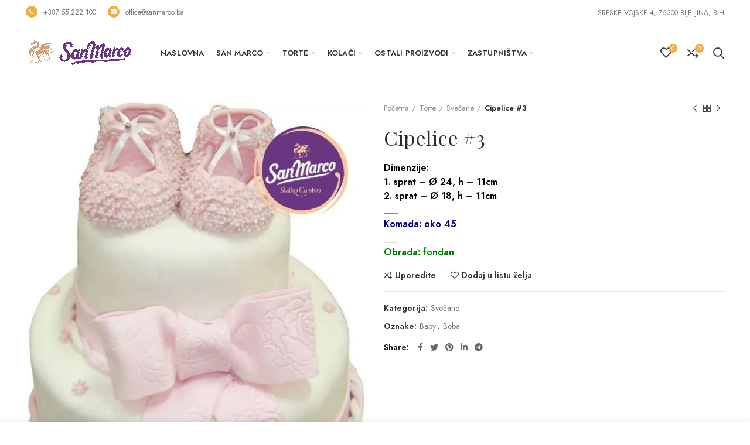

--- FILE ---
content_type: text/html; charset=UTF-8
request_url: https://sanmarco.ba/proizvod/cipelice-3/
body_size: 110535
content:
<!DOCTYPE html>
<html lang="sr-RS">
<head>
	<meta charset="UTF-8">
	<meta name="viewport" content="width=device-width, initial-scale=1.0, maximum-scale=1.0, user-scalable=no">
	<link rel="profile" href="http://gmpg.org/xfn/11">
	<link rel="pingback" href="https://sanmarco.ba/xmlrpc.php">

	<title>Cipelice #3 &#8211; San Marco Bijeljina</title>
<meta name='robots' content='max-image-preview:large' />
<script>window._wca = window._wca || [];</script>
<link rel='dns-prefetch' href='//stats.wp.com' />
<link rel='dns-prefetch' href='//fonts.googleapis.com' />
<link rel='preconnect' href='//i0.wp.com' />
<link rel='preconnect' href='//c0.wp.com' />
<link rel="alternate" type="application/rss+xml" title="San Marco Bijeljina &raquo; dovod" href="https://sanmarco.ba/feed/" />
<link rel="alternate" type="application/rss+xml" title="San Marco Bijeljina &raquo; dovod komentara" href="https://sanmarco.ba/comments/feed/" />
<link rel="alternate" title="oEmbed (JSON)" type="application/json+oembed" href="https://sanmarco.ba/wp-json/oembed/1.0/embed?url=https%3A%2F%2Fsanmarco.ba%2Fproizvod%2Fcipelice-3%2F" />
<link rel="alternate" title="oEmbed (XML)" type="text/xml+oembed" href="https://sanmarco.ba/wp-json/oembed/1.0/embed?url=https%3A%2F%2Fsanmarco.ba%2Fproizvod%2Fcipelice-3%2F&#038;format=xml" />
<style id='wp-img-auto-sizes-contain-inline-css' type='text/css'>
img:is([sizes=auto i],[sizes^="auto," i]){contain-intrinsic-size:3000px 1500px}
/*# sourceURL=wp-img-auto-sizes-contain-inline-css */
</style>
<style id='wp-block-library-inline-css' type='text/css'>
:root{--wp-block-synced-color:#7a00df;--wp-block-synced-color--rgb:122,0,223;--wp-bound-block-color:var(--wp-block-synced-color);--wp-editor-canvas-background:#ddd;--wp-admin-theme-color:#007cba;--wp-admin-theme-color--rgb:0,124,186;--wp-admin-theme-color-darker-10:#006ba1;--wp-admin-theme-color-darker-10--rgb:0,107,160.5;--wp-admin-theme-color-darker-20:#005a87;--wp-admin-theme-color-darker-20--rgb:0,90,135;--wp-admin-border-width-focus:2px}@media (min-resolution:192dpi){:root{--wp-admin-border-width-focus:1.5px}}.wp-element-button{cursor:pointer}:root .has-very-light-gray-background-color{background-color:#eee}:root .has-very-dark-gray-background-color{background-color:#313131}:root .has-very-light-gray-color{color:#eee}:root .has-very-dark-gray-color{color:#313131}:root .has-vivid-green-cyan-to-vivid-cyan-blue-gradient-background{background:linear-gradient(135deg,#00d084,#0693e3)}:root .has-purple-crush-gradient-background{background:linear-gradient(135deg,#34e2e4,#4721fb 50%,#ab1dfe)}:root .has-hazy-dawn-gradient-background{background:linear-gradient(135deg,#faaca8,#dad0ec)}:root .has-subdued-olive-gradient-background{background:linear-gradient(135deg,#fafae1,#67a671)}:root .has-atomic-cream-gradient-background{background:linear-gradient(135deg,#fdd79a,#004a59)}:root .has-nightshade-gradient-background{background:linear-gradient(135deg,#330968,#31cdcf)}:root .has-midnight-gradient-background{background:linear-gradient(135deg,#020381,#2874fc)}:root{--wp--preset--font-size--normal:16px;--wp--preset--font-size--huge:42px}.has-regular-font-size{font-size:1em}.has-larger-font-size{font-size:2.625em}.has-normal-font-size{font-size:var(--wp--preset--font-size--normal)}.has-huge-font-size{font-size:var(--wp--preset--font-size--huge)}.has-text-align-center{text-align:center}.has-text-align-left{text-align:left}.has-text-align-right{text-align:right}.has-fit-text{white-space:nowrap!important}#end-resizable-editor-section{display:none}.aligncenter{clear:both}.items-justified-left{justify-content:flex-start}.items-justified-center{justify-content:center}.items-justified-right{justify-content:flex-end}.items-justified-space-between{justify-content:space-between}.screen-reader-text{border:0;clip-path:inset(50%);height:1px;margin:-1px;overflow:hidden;padding:0;position:absolute;width:1px;word-wrap:normal!important}.screen-reader-text:focus{background-color:#ddd;clip-path:none;color:#444;display:block;font-size:1em;height:auto;left:5px;line-height:normal;padding:15px 23px 14px;text-decoration:none;top:5px;width:auto;z-index:100000}html :where(.has-border-color){border-style:solid}html :where([style*=border-top-color]){border-top-style:solid}html :where([style*=border-right-color]){border-right-style:solid}html :where([style*=border-bottom-color]){border-bottom-style:solid}html :where([style*=border-left-color]){border-left-style:solid}html :where([style*=border-width]){border-style:solid}html :where([style*=border-top-width]){border-top-style:solid}html :where([style*=border-right-width]){border-right-style:solid}html :where([style*=border-bottom-width]){border-bottom-style:solid}html :where([style*=border-left-width]){border-left-style:solid}html :where(img[class*=wp-image-]){height:auto;max-width:100%}:where(figure){margin:0 0 1em}html :where(.is-position-sticky){--wp-admin--admin-bar--position-offset:var(--wp-admin--admin-bar--height,0px)}@media screen and (max-width:600px){html :where(.is-position-sticky){--wp-admin--admin-bar--position-offset:0px}}

/*# sourceURL=wp-block-library-inline-css */
</style><link rel='stylesheet' id='wc-blocks-style-css' href='https://c0.wp.com/p/woocommerce/10.0.5/assets/client/blocks/wc-blocks.css' type='text/css' media='all' />
<style id='global-styles-inline-css' type='text/css'>
:root{--wp--preset--aspect-ratio--square: 1;--wp--preset--aspect-ratio--4-3: 4/3;--wp--preset--aspect-ratio--3-4: 3/4;--wp--preset--aspect-ratio--3-2: 3/2;--wp--preset--aspect-ratio--2-3: 2/3;--wp--preset--aspect-ratio--16-9: 16/9;--wp--preset--aspect-ratio--9-16: 9/16;--wp--preset--color--black: #000000;--wp--preset--color--cyan-bluish-gray: #abb8c3;--wp--preset--color--white: #ffffff;--wp--preset--color--pale-pink: #f78da7;--wp--preset--color--vivid-red: #cf2e2e;--wp--preset--color--luminous-vivid-orange: #ff6900;--wp--preset--color--luminous-vivid-amber: #fcb900;--wp--preset--color--light-green-cyan: #7bdcb5;--wp--preset--color--vivid-green-cyan: #00d084;--wp--preset--color--pale-cyan-blue: #8ed1fc;--wp--preset--color--vivid-cyan-blue: #0693e3;--wp--preset--color--vivid-purple: #9b51e0;--wp--preset--gradient--vivid-cyan-blue-to-vivid-purple: linear-gradient(135deg,rgb(6,147,227) 0%,rgb(155,81,224) 100%);--wp--preset--gradient--light-green-cyan-to-vivid-green-cyan: linear-gradient(135deg,rgb(122,220,180) 0%,rgb(0,208,130) 100%);--wp--preset--gradient--luminous-vivid-amber-to-luminous-vivid-orange: linear-gradient(135deg,rgb(252,185,0) 0%,rgb(255,105,0) 100%);--wp--preset--gradient--luminous-vivid-orange-to-vivid-red: linear-gradient(135deg,rgb(255,105,0) 0%,rgb(207,46,46) 100%);--wp--preset--gradient--very-light-gray-to-cyan-bluish-gray: linear-gradient(135deg,rgb(238,238,238) 0%,rgb(169,184,195) 100%);--wp--preset--gradient--cool-to-warm-spectrum: linear-gradient(135deg,rgb(74,234,220) 0%,rgb(151,120,209) 20%,rgb(207,42,186) 40%,rgb(238,44,130) 60%,rgb(251,105,98) 80%,rgb(254,248,76) 100%);--wp--preset--gradient--blush-light-purple: linear-gradient(135deg,rgb(255,206,236) 0%,rgb(152,150,240) 100%);--wp--preset--gradient--blush-bordeaux: linear-gradient(135deg,rgb(254,205,165) 0%,rgb(254,45,45) 50%,rgb(107,0,62) 100%);--wp--preset--gradient--luminous-dusk: linear-gradient(135deg,rgb(255,203,112) 0%,rgb(199,81,192) 50%,rgb(65,88,208) 100%);--wp--preset--gradient--pale-ocean: linear-gradient(135deg,rgb(255,245,203) 0%,rgb(182,227,212) 50%,rgb(51,167,181) 100%);--wp--preset--gradient--electric-grass: linear-gradient(135deg,rgb(202,248,128) 0%,rgb(113,206,126) 100%);--wp--preset--gradient--midnight: linear-gradient(135deg,rgb(2,3,129) 0%,rgb(40,116,252) 100%);--wp--preset--font-size--small: 13px;--wp--preset--font-size--medium: 20px;--wp--preset--font-size--large: 36px;--wp--preset--font-size--x-large: 42px;--wp--preset--spacing--20: 0.44rem;--wp--preset--spacing--30: 0.67rem;--wp--preset--spacing--40: 1rem;--wp--preset--spacing--50: 1.5rem;--wp--preset--spacing--60: 2.25rem;--wp--preset--spacing--70: 3.38rem;--wp--preset--spacing--80: 5.06rem;--wp--preset--shadow--natural: 6px 6px 9px rgba(0, 0, 0, 0.2);--wp--preset--shadow--deep: 12px 12px 50px rgba(0, 0, 0, 0.4);--wp--preset--shadow--sharp: 6px 6px 0px rgba(0, 0, 0, 0.2);--wp--preset--shadow--outlined: 6px 6px 0px -3px rgb(255, 255, 255), 6px 6px rgb(0, 0, 0);--wp--preset--shadow--crisp: 6px 6px 0px rgb(0, 0, 0);}:where(.is-layout-flex){gap: 0.5em;}:where(.is-layout-grid){gap: 0.5em;}body .is-layout-flex{display: flex;}.is-layout-flex{flex-wrap: wrap;align-items: center;}.is-layout-flex > :is(*, div){margin: 0;}body .is-layout-grid{display: grid;}.is-layout-grid > :is(*, div){margin: 0;}:where(.wp-block-columns.is-layout-flex){gap: 2em;}:where(.wp-block-columns.is-layout-grid){gap: 2em;}:where(.wp-block-post-template.is-layout-flex){gap: 1.25em;}:where(.wp-block-post-template.is-layout-grid){gap: 1.25em;}.has-black-color{color: var(--wp--preset--color--black) !important;}.has-cyan-bluish-gray-color{color: var(--wp--preset--color--cyan-bluish-gray) !important;}.has-white-color{color: var(--wp--preset--color--white) !important;}.has-pale-pink-color{color: var(--wp--preset--color--pale-pink) !important;}.has-vivid-red-color{color: var(--wp--preset--color--vivid-red) !important;}.has-luminous-vivid-orange-color{color: var(--wp--preset--color--luminous-vivid-orange) !important;}.has-luminous-vivid-amber-color{color: var(--wp--preset--color--luminous-vivid-amber) !important;}.has-light-green-cyan-color{color: var(--wp--preset--color--light-green-cyan) !important;}.has-vivid-green-cyan-color{color: var(--wp--preset--color--vivid-green-cyan) !important;}.has-pale-cyan-blue-color{color: var(--wp--preset--color--pale-cyan-blue) !important;}.has-vivid-cyan-blue-color{color: var(--wp--preset--color--vivid-cyan-blue) !important;}.has-vivid-purple-color{color: var(--wp--preset--color--vivid-purple) !important;}.has-black-background-color{background-color: var(--wp--preset--color--black) !important;}.has-cyan-bluish-gray-background-color{background-color: var(--wp--preset--color--cyan-bluish-gray) !important;}.has-white-background-color{background-color: var(--wp--preset--color--white) !important;}.has-pale-pink-background-color{background-color: var(--wp--preset--color--pale-pink) !important;}.has-vivid-red-background-color{background-color: var(--wp--preset--color--vivid-red) !important;}.has-luminous-vivid-orange-background-color{background-color: var(--wp--preset--color--luminous-vivid-orange) !important;}.has-luminous-vivid-amber-background-color{background-color: var(--wp--preset--color--luminous-vivid-amber) !important;}.has-light-green-cyan-background-color{background-color: var(--wp--preset--color--light-green-cyan) !important;}.has-vivid-green-cyan-background-color{background-color: var(--wp--preset--color--vivid-green-cyan) !important;}.has-pale-cyan-blue-background-color{background-color: var(--wp--preset--color--pale-cyan-blue) !important;}.has-vivid-cyan-blue-background-color{background-color: var(--wp--preset--color--vivid-cyan-blue) !important;}.has-vivid-purple-background-color{background-color: var(--wp--preset--color--vivid-purple) !important;}.has-black-border-color{border-color: var(--wp--preset--color--black) !important;}.has-cyan-bluish-gray-border-color{border-color: var(--wp--preset--color--cyan-bluish-gray) !important;}.has-white-border-color{border-color: var(--wp--preset--color--white) !important;}.has-pale-pink-border-color{border-color: var(--wp--preset--color--pale-pink) !important;}.has-vivid-red-border-color{border-color: var(--wp--preset--color--vivid-red) !important;}.has-luminous-vivid-orange-border-color{border-color: var(--wp--preset--color--luminous-vivid-orange) !important;}.has-luminous-vivid-amber-border-color{border-color: var(--wp--preset--color--luminous-vivid-amber) !important;}.has-light-green-cyan-border-color{border-color: var(--wp--preset--color--light-green-cyan) !important;}.has-vivid-green-cyan-border-color{border-color: var(--wp--preset--color--vivid-green-cyan) !important;}.has-pale-cyan-blue-border-color{border-color: var(--wp--preset--color--pale-cyan-blue) !important;}.has-vivid-cyan-blue-border-color{border-color: var(--wp--preset--color--vivid-cyan-blue) !important;}.has-vivid-purple-border-color{border-color: var(--wp--preset--color--vivid-purple) !important;}.has-vivid-cyan-blue-to-vivid-purple-gradient-background{background: var(--wp--preset--gradient--vivid-cyan-blue-to-vivid-purple) !important;}.has-light-green-cyan-to-vivid-green-cyan-gradient-background{background: var(--wp--preset--gradient--light-green-cyan-to-vivid-green-cyan) !important;}.has-luminous-vivid-amber-to-luminous-vivid-orange-gradient-background{background: var(--wp--preset--gradient--luminous-vivid-amber-to-luminous-vivid-orange) !important;}.has-luminous-vivid-orange-to-vivid-red-gradient-background{background: var(--wp--preset--gradient--luminous-vivid-orange-to-vivid-red) !important;}.has-very-light-gray-to-cyan-bluish-gray-gradient-background{background: var(--wp--preset--gradient--very-light-gray-to-cyan-bluish-gray) !important;}.has-cool-to-warm-spectrum-gradient-background{background: var(--wp--preset--gradient--cool-to-warm-spectrum) !important;}.has-blush-light-purple-gradient-background{background: var(--wp--preset--gradient--blush-light-purple) !important;}.has-blush-bordeaux-gradient-background{background: var(--wp--preset--gradient--blush-bordeaux) !important;}.has-luminous-dusk-gradient-background{background: var(--wp--preset--gradient--luminous-dusk) !important;}.has-pale-ocean-gradient-background{background: var(--wp--preset--gradient--pale-ocean) !important;}.has-electric-grass-gradient-background{background: var(--wp--preset--gradient--electric-grass) !important;}.has-midnight-gradient-background{background: var(--wp--preset--gradient--midnight) !important;}.has-small-font-size{font-size: var(--wp--preset--font-size--small) !important;}.has-medium-font-size{font-size: var(--wp--preset--font-size--medium) !important;}.has-large-font-size{font-size: var(--wp--preset--font-size--large) !important;}.has-x-large-font-size{font-size: var(--wp--preset--font-size--x-large) !important;}
/*# sourceURL=global-styles-inline-css */
</style>

<style id='classic-theme-styles-inline-css' type='text/css'>
/*! This file is auto-generated */
.wp-block-button__link{color:#fff;background-color:#32373c;border-radius:9999px;box-shadow:none;text-decoration:none;padding:calc(.667em + 2px) calc(1.333em + 2px);font-size:1.125em}.wp-block-file__button{background:#32373c;color:#fff;text-decoration:none}
/*# sourceURL=/wp-includes/css/classic-themes.min.css */
</style>
<link rel='stylesheet' id='pop_up-css' href='https://sanmarco.ba/wp-content/plugins/hide-price-until-login/assets/css/pop_up.css?ver=6.9' type='text/css' media='all' />
<link rel='stylesheet' id='rs-plugin-settings-css' href='https://sanmarco.ba/wp-content/plugins/revslider/public/assets/css/rs6.css?ver=6.4.3' type='text/css' media='all' />
<style id='rs-plugin-settings-inline-css' type='text/css'>
#rs-demo-id {}
/*# sourceURL=rs-plugin-settings-inline-css */
</style>
<style id='woocommerce-inline-inline-css' type='text/css'>
.woocommerce form .form-row .required { visibility: visible; }
/*# sourceURL=woocommerce-inline-inline-css */
</style>
<link rel='stylesheet' id='brands-styles-css' href='https://c0.wp.com/p/woocommerce/10.0.5/assets/css/brands.css' type='text/css' media='all' />
<link rel='stylesheet' id='js_composer_front-css' href='https://sanmarco.ba/wp-content/plugins/js_composer/assets/css/js_composer.min.css?ver=6.6.0' type='text/css' media='all' />
<link rel='stylesheet' id='bootstrap-css' href='https://sanmarco.ba/wp-content/themes/woodmart/css/bootstrap.min.css?ver=5.3.6' type='text/css' media='all' />
<link rel='stylesheet' id='woodmart-style-css' href='https://sanmarco.ba/wp-content/themes/woodmart/style.min.css?ver=5.3.6' type='text/css' media='all' />
<link rel='stylesheet' id='xts-style-theme_settings_default-css' href='https://sanmarco.ba/wp-content/uploads/2022/12/xts-theme_settings_default-1670696016.css?ver=5.3.6' type='text/css' media='all' />
<link rel='stylesheet' id='xts-google-fonts-css' href='//fonts.googleapis.com/css?family=Jost%3A100%2C200%2C300%2C400%2C500%2C600%2C700%2C800%2C900%2C100italic%2C200italic%2C300italic%2C400italic%2C500italic%2C600italic%2C700italic%2C800italic%2C900italic%7CPlayfair+Display%3A400%2C500%2C600%2C700%2C800%2C900%2C400italic%2C500italic%2C600italic%2C700italic%2C800italic%2C900italic%7CGreat+Vibes%3A400&#038;ver=5.3.6' type='text/css' media='all' />
<script type="text/template" id="tmpl-variation-template">
	<div class="woocommerce-variation-description">{{{ data.variation.variation_description }}}</div>
	<div class="woocommerce-variation-price">{{{ data.variation.price_html }}}</div>
	<div class="woocommerce-variation-availability">{{{ data.variation.availability_html }}}</div>
</script>
<script type="text/template" id="tmpl-unavailable-variation-template">
	<p role="alert">Žao nam je, ovaj proizvod nije dostupan. Odaberite drugu kombinaciju.</p>
</script>
<script type="text/javascript" src="https://c0.wp.com/c/6.9/wp-includes/js/jquery/jquery.min.js" id="jquery-core-js"></script>
<script type="text/javascript" src="https://c0.wp.com/c/6.9/wp-includes/js/jquery/jquery-migrate.min.js" id="jquery-migrate-js"></script>
<script type="text/javascript" src="https://sanmarco.ba/wp-content/plugins/revslider/public/assets/js/rbtools.min.js?ver=6.4.3" id="tp-tools-js"></script>
<script type="text/javascript" src="https://sanmarco.ba/wp-content/plugins/revslider/public/assets/js/rs6.min.js?ver=6.4.3" id="revmin-js"></script>
<script type="text/javascript" src="https://c0.wp.com/p/woocommerce/10.0.5/assets/js/jquery-blockui/jquery.blockUI.min.js" id="jquery-blockui-js" data-wp-strategy="defer"></script>
<script type="text/javascript" id="wc-add-to-cart-js-extra">
/* <![CDATA[ */
var wc_add_to_cart_params = {"ajax_url":"/wp-admin/admin-ajax.php","wc_ajax_url":"/?wc-ajax=%%endpoint%%","i18n_view_cart":"Pregled korpe","cart_url":"https://sanmarco.ba/cart/","is_cart":"","cart_redirect_after_add":"no"};
//# sourceURL=wc-add-to-cart-js-extra
/* ]]> */
</script>
<script type="text/javascript" src="https://c0.wp.com/p/woocommerce/10.0.5/assets/js/frontend/add-to-cart.min.js" id="wc-add-to-cart-js" data-wp-strategy="defer"></script>
<script type="text/javascript" src="https://c0.wp.com/p/woocommerce/10.0.5/assets/js/zoom/jquery.zoom.min.js" id="zoom-js" defer="defer" data-wp-strategy="defer"></script>
<script type="text/javascript" id="wc-single-product-js-extra">
/* <![CDATA[ */
var wc_single_product_params = {"i18n_required_rating_text":"Ocenite","i18n_rating_options":["1 of 5 stars","2 of 5 stars","3 of 5 stars","4 of 5 stars","5 of 5 stars"],"i18n_product_gallery_trigger_text":"View full-screen image gallery","review_rating_required":"yes","flexslider":{"rtl":false,"animation":"slide","smoothHeight":true,"directionNav":false,"controlNav":"thumbnails","slideshow":false,"animationSpeed":500,"animationLoop":false,"allowOneSlide":false},"zoom_enabled":"","zoom_options":[],"photoswipe_enabled":"","photoswipe_options":{"shareEl":false,"closeOnScroll":false,"history":false,"hideAnimationDuration":0,"showAnimationDuration":0},"flexslider_enabled":""};
//# sourceURL=wc-single-product-js-extra
/* ]]> */
</script>
<script type="text/javascript" src="https://c0.wp.com/p/woocommerce/10.0.5/assets/js/frontend/single-product.min.js" id="wc-single-product-js" defer="defer" data-wp-strategy="defer"></script>
<script type="text/javascript" src="https://c0.wp.com/p/woocommerce/10.0.5/assets/js/js-cookie/js.cookie.min.js" id="js-cookie-js" data-wp-strategy="defer"></script>
<script type="text/javascript" id="woocommerce-js-extra">
/* <![CDATA[ */
var woocommerce_params = {"ajax_url":"/wp-admin/admin-ajax.php","wc_ajax_url":"/?wc-ajax=%%endpoint%%","i18n_password_show":"Show password","i18n_password_hide":"Hide password"};
//# sourceURL=woocommerce-js-extra
/* ]]> */
</script>
<script type="text/javascript" src="https://c0.wp.com/p/woocommerce/10.0.5/assets/js/frontend/woocommerce.min.js" id="woocommerce-js" defer="defer" data-wp-strategy="defer"></script>
<script type="text/javascript" src="https://sanmarco.ba/wp-content/plugins/js_composer/assets/js/vendors/woocommerce-add-to-cart.js?ver=6.6.0" id="vc_woocommerce-add-to-cart-js-js"></script>
<script type="text/javascript" src="https://stats.wp.com/s-202603.js" id="woocommerce-analytics-js" defer="defer" data-wp-strategy="defer"></script>
<script type="text/javascript" src="https://sanmarco.ba/wp-content/themes/woodmart/js/device.min.js?ver=5.3.6" id="woodmart-device-js"></script>
<script type="text/javascript" src="https://c0.wp.com/c/6.9/wp-includes/js/underscore.min.js" id="underscore-js"></script>
<script type="text/javascript" id="wp-util-js-extra">
/* <![CDATA[ */
var _wpUtilSettings = {"ajax":{"url":"/wp-admin/admin-ajax.php"}};
//# sourceURL=wp-util-js-extra
/* ]]> */
</script>
<script type="text/javascript" src="https://c0.wp.com/c/6.9/wp-includes/js/wp-util.min.js" id="wp-util-js"></script>
<script type="text/javascript" id="wc-add-to-cart-variation-js-extra">
/* <![CDATA[ */
var wc_add_to_cart_variation_params = {"wc_ajax_url":"/?wc-ajax=%%endpoint%%","i18n_no_matching_variations_text":"Izvinite, nijedan proizvod ne odgovara izabranim kriterijumima. Molimo vas izaberite druga\u010diju kombinaciju.","i18n_make_a_selection_text":"Odaberite opcije proizvoda pre dodavanja proizvoda u korpu","i18n_unavailable_text":"\u017dao nam je, ovaj proizvod nije dostupan. Odaberite drugu kombinaciju.","i18n_reset_alert_text":"Your selection has been reset. Please select some product options before adding this product to your cart."};
//# sourceURL=wc-add-to-cart-variation-js-extra
/* ]]> */
</script>
<script type="text/javascript" src="https://c0.wp.com/p/woocommerce/10.0.5/assets/js/frontend/add-to-cart-variation.min.js" id="wc-add-to-cart-variation-js" defer="defer" data-wp-strategy="defer"></script>
<link rel="https://api.w.org/" href="https://sanmarco.ba/wp-json/" /><link rel="alternate" title="JSON" type="application/json" href="https://sanmarco.ba/wp-json/wp/v2/product/9585" /><link rel="EditURI" type="application/rsd+xml" title="RSD" href="https://sanmarco.ba/xmlrpc.php?rsd" />
<meta name="generator" content="WordPress 6.9" />
<meta name="generator" content="WooCommerce 10.0.5" />
<link rel="canonical" href="https://sanmarco.ba/proizvod/cipelice-3/" />
<link rel='shortlink' href='https://sanmarco.ba/?p=9585' />
	<style>img#wpstats{display:none}</style>
		<meta name="theme-color" content="">			<link rel="shortcut icon" href="https://sanmarco.ba/wp-content/uploads/2021/04/favicon3.png">
			<link rel="apple-touch-icon-precomposed" sizes="152x152" href="https://sanmarco.ba/wp-content/uploads/2021/04/favicon3.png">
			<noscript><style>.woocommerce-product-gallery{ opacity: 1 !important; }</style></noscript>
	<meta name="generator" content="Powered by WPBakery Page Builder - drag and drop page builder for WordPress."/>
<meta name="generator" content="Powered by Slider Revolution 6.4.3 - responsive, Mobile-Friendly Slider Plugin for WordPress with comfortable drag and drop interface." />
<script type="text/javascript">function setREVStartSize(e){
			//window.requestAnimationFrame(function() {				 
				window.RSIW = window.RSIW===undefined ? window.innerWidth : window.RSIW;	
				window.RSIH = window.RSIH===undefined ? window.innerHeight : window.RSIH;	
				try {								
					var pw = document.getElementById(e.c).parentNode.offsetWidth,
						newh;
					pw = pw===0 || isNaN(pw) ? window.RSIW : pw;
					e.tabw = e.tabw===undefined ? 0 : parseInt(e.tabw);
					e.thumbw = e.thumbw===undefined ? 0 : parseInt(e.thumbw);
					e.tabh = e.tabh===undefined ? 0 : parseInt(e.tabh);
					e.thumbh = e.thumbh===undefined ? 0 : parseInt(e.thumbh);
					e.tabhide = e.tabhide===undefined ? 0 : parseInt(e.tabhide);
					e.thumbhide = e.thumbhide===undefined ? 0 : parseInt(e.thumbhide);
					e.mh = e.mh===undefined || e.mh=="" || e.mh==="auto" ? 0 : parseInt(e.mh,0);		
					if(e.layout==="fullscreen" || e.l==="fullscreen") 						
						newh = Math.max(e.mh,window.RSIH);					
					else{					
						e.gw = Array.isArray(e.gw) ? e.gw : [e.gw];
						for (var i in e.rl) if (e.gw[i]===undefined || e.gw[i]===0) e.gw[i] = e.gw[i-1];					
						e.gh = e.el===undefined || e.el==="" || (Array.isArray(e.el) && e.el.length==0)? e.gh : e.el;
						e.gh = Array.isArray(e.gh) ? e.gh : [e.gh];
						for (var i in e.rl) if (e.gh[i]===undefined || e.gh[i]===0) e.gh[i] = e.gh[i-1];
											
						var nl = new Array(e.rl.length),
							ix = 0,						
							sl;					
						e.tabw = e.tabhide>=pw ? 0 : e.tabw;
						e.thumbw = e.thumbhide>=pw ? 0 : e.thumbw;
						e.tabh = e.tabhide>=pw ? 0 : e.tabh;
						e.thumbh = e.thumbhide>=pw ? 0 : e.thumbh;					
						for (var i in e.rl) nl[i] = e.rl[i]<window.RSIW ? 0 : e.rl[i];
						sl = nl[0];									
						for (var i in nl) if (sl>nl[i] && nl[i]>0) { sl = nl[i]; ix=i;}															
						var m = pw>(e.gw[ix]+e.tabw+e.thumbw) ? 1 : (pw-(e.tabw+e.thumbw)) / (e.gw[ix]);					
						newh =  (e.gh[ix] * m) + (e.tabh + e.thumbh);
					}				
					if(window.rs_init_css===undefined) window.rs_init_css = document.head.appendChild(document.createElement("style"));					
					document.getElementById(e.c).height = newh+"px";
					window.rs_init_css.innerHTML += "#"+e.c+"_wrapper { height: "+newh+"px }";				
				} catch(e){
					console.log("Failure at Presize of Slider:" + e)
				}					   
			//});
		  };</script>
<style>		
		
		</style><noscript><style> .wpb_animate_when_almost_visible { opacity: 1; }</style></noscript>			<style data-type="wd-style-header_763092">
				@media (min-width: 1025px) {
	.whb-top-bar-inner {
		height: 45px;
	}
	
	.whb-general-header-inner {
		height: 90px;
	}
	
	.whb-header-bottom-inner {
		height: 0px;
	}
	
	.whb-sticked .whb-top-bar-inner {
		height: 41px;
	}
	
	.whb-sticked .whb-general-header-inner {
		height: 60px;
	}
	
	.whb-sticked .whb-header-bottom-inner {
		height: 50px;
	}
	
	/* HEIGHT OF HEADER CLONE */
	.whb-clone .whb-general-header-inner {
		height: 60px;
	}
	
	/* HEADER OVERCONTENT */
	.woodmart-header-overcontent .title-size-small {
		padding-top: 157px;
	}
	
	.woodmart-header-overcontent .title-size-default {
		padding-top: 197px;
	}
	
	.woodmart-header-overcontent .title-size-large {
		padding-top: 237px;
	}
	
	/* HEADER OVERCONTENT WHEN SHOP PAGE TITLE TURN OFF  */
	.woodmart-header-overcontent .without-title.title-size-small {
		padding-top: 137px;
	}
	
	.woodmart-header-overcontent .without-title.title-size-default {
		padding-top: 172px;
	}
	
	.woodmart-header-overcontent .without-title.title-size-large {
		padding-top: 197px;
	}
	
	/* HEADER OVERCONTENT ON SINGLE PRODUCT */
	.single-product .whb-overcontent:not(.whb-custom-header) {
		padding-top: 137px;
	}
	
	/* HEIGHT OF LOGO IN TOP BAR */
	.whb-top-bar .woodmart-logo img {
		max-height: 45px;
	}
	
	.whb-sticked .whb-top-bar .woodmart-logo img {
		max-height: 41px;
	}
	
	/* HEIGHT OF LOGO IN GENERAL HEADER */
	.whb-general-header .woodmart-logo img {
		max-height: 90px;
	}
	
	.whb-sticked .whb-general-header .woodmart-logo img {
		max-height: 60px;
	}
	
	/* HEIGHT OF LOGO IN BOTTOM HEADER */
	.whb-header-bottom .woodmart-logo img {
		max-height: 0px;
	}
	
	.whb-sticked .whb-header-bottom .woodmart-logo img {
		max-height: 50px;
	}
	
	/* HEIGHT OF LOGO IN HEADER CLONE */
	.whb-clone .whb-general-header .woodmart-logo img {
		max-height: 60px;
	}
	
	/* HEIGHT OF HEADER BUILDER ELEMENTS */
	/* HEIGHT ELEMENTS IN TOP BAR */
	.whb-top-bar .wd-tools-element > a,
	.whb-top-bar .main-nav .item-level-0 > a,
	.whb-top-bar .whb-secondary-menu .item-level-0 > a,
	.whb-top-bar .categories-menu-opener,
	.whb-top-bar .menu-opener,
	.whb-top-bar .whb-divider-stretch:before,
	.whb-top-bar form.woocommerce-currency-switcher-form .dd-selected,
	.whb-top-bar .whb-text-element .wcml-dropdown a.wcml-cs-item-toggle {
		height: 45px;
	}
	
	.whb-sticked .whb-top-bar .wd-tools-element > a,
	.whb-sticked .whb-top-bar .main-nav .item-level-0 > a,
	.whb-sticked .whb-top-bar .whb-secondary-menu .item-level-0 > a,
	.whb-sticked .whb-top-bar .categories-menu-opener,
	.whb-sticked .whb-top-bar .menu-opener,
	.whb-sticked .whb-top-bar .whb-divider-stretch:before,
	.whb-sticked .whb-top-bar form.woocommerce-currency-switcher-form .dd-selected,
	.whb-sticked .whb-top-bar .whb-text-element .wcml-dropdown a.wcml-cs-item-toggle {
		height: 41px;
	}
	
	/* HEIGHT ELEMENTS IN GENERAL HEADER */
	.whb-general-header .whb-divider-stretch:before,
	.whb-general-header .navigation-style-bordered .item-level-0 > a {
		height: 90px;
	}
	
	.whb-sticked:not(.whb-clone) .whb-general-header .whb-divider-stretch:before,
	.whb-sticked:not(.whb-clone) .whb-general-header .navigation-style-bordered .item-level-0 > a {
		height: 60px;
	}
	
	.whb-sticked:not(.whb-clone) .whb-general-header .woodmart-search-dropdown,
	.whb-sticked:not(.whb-clone) .whb-general-header .dropdown-cart,
	.whb-sticked:not(.whb-clone) .whb-general-header .woodmart-navigation:not(.vertical-navigation):not(.navigation-style-bordered) .sub-menu-dropdown {
		margin-top: 10px;
	}
	
	.whb-sticked:not(.whb-clone) .whb-general-header .woodmart-search-dropdown:after,
	.whb-sticked:not(.whb-clone) .whb-general-header .dropdown-cart:after,
	.whb-sticked:not(.whb-clone) .whb-general-header .woodmart-navigation:not(.vertical-navigation):not(.navigation-style-bordered) .sub-menu-dropdown:after {
		height: 10px;
	}
	
	/* HEIGHT ELEMENTS IN BOTTOM HEADER */
	.whb-header-bottom .wd-tools-element > a,
	.whb-header-bottom .main-nav .item-level-0 > a,
	.whb-header-bottom .whb-secondary-menu .item-level-0 > a,
	.whb-header-bottom .categories-menu-opener,
	.whb-header-bottom .menu-opener,
	.whb-header-bottom .whb-divider-stretch:before,
	.whb-header-bottom form.woocommerce-currency-switcher-form .dd-selected,
	.whb-header-bottom .whb-text-element .wcml-dropdown a.wcml-cs-item-toggle {
		height: 0px;
	}
	
	.whb-header-bottom.whb-border-fullwidth .menu-opener {
		height: 1px;
		margin-top: -0px;
		margin-bottom: -1px;
	}
	
	.whb-header-bottom.whb-border-boxed .menu-opener {
		height: 0px;
		margin-top: -0px;
		margin-bottom: -1px;
	}
	
	.whb-sticked .whb-header-bottom .wd-tools-element > a,
	.whb-sticked .whb-header-bottom .main-nav .item-level-0 > a,
	.whb-sticked .whb-header-bottom .whb-secondary-menu .item-level-0 > a,
	.whb-sticked .whb-header-bottom .categories-menu-opener,
	.whb-sticked .whb-header-bottom .whb-divider-stretch:before,
	.whb-sticked .whb-header-bottom form.woocommerce-currency-switcher-form .dd-selected,
	.whb-sticked .whb-header-bottom .whb-text-element .wcml-dropdown a.wcml-cs-item-toggle {
		height: 50px;
	}
	
	.whb-sticked .whb-header-bottom.whb-border-fullwidth .menu-opener {
		height: 51px;
	}
	
	.whb-sticked .whb-header-bottom.whb-border-boxed .menu-opener {
		height: 50px;
	}
	
	.whb-sticky-shadow.whb-sticked .whb-header-bottom .menu-opener {
		height: 50px;
		margin-bottom:0;
	}
	
	/* HEIGHT ELEMENTS IN HEADER CLONE */
	.whb-clone .wd-tools-element > a,
	.whb-clone .main-nav .item-level-0 > a,
	.whb-clone .whb-secondary-menu .item-level-0 > a,
	.whb-clone .categories-menu-opener,
	.whb-clone .menu-opener,
	.whb-clone .whb-divider-stretch:before,
	.whb-clone .navigation-style-bordered .item-level-0 > a,
	.whb-clone form.woocommerce-currency-switcher-form .dd-selected,
	.whb-clone .whb-text-element .wcml-dropdown a.wcml-cs-item-toggle {
		height: 60px;
	}
}

@media (max-width: 1024px) {
	.whb-top-bar-inner {
		height: 0px;
	}
	
	.whb-general-header-inner {
		height: 60px;
	}
	
	.whb-header-bottom-inner {
		height: 0px;
	}
	
	/* HEIGHT OF HEADER CLONE */
	.whb-clone .whb-general-header-inner {
		height: 60px;
	}
	
	/* HEADER OVERCONTENT */
	.woodmart-header-overcontent .page-title {
		padding-top: 77px;
	}
	
	/* HEADER OVERCONTENT WHEN SHOP PAGE TITLE TURN OFF  */
	.woodmart-header-overcontent .without-title.title-shop {
		padding-top: 62px;
	}
	
	/* HEADER OVERCONTENT ON SINGLE PRODUCT */
	.single-product .whb-overcontent:not(.whb-custom-header) {
		padding-top: 62px;
	}
	
	/* HEIGHT OF LOGO IN TOP BAR */
	.whb-top-bar .woodmart-logo img {
		max-height: 0px;
	}
	
	/* HEIGHT OF LOGO IN GENERAL HEADER */
	.whb-general-header .woodmart-logo img {
		max-height: 60px;
	}
	
	/* HEIGHT OF LOGO IN BOTTOM HEADER */
	.whb-header-bottom .woodmart-logo img {
		max-height: 0px;
	}
	
	/* HEIGHT OF LOGO IN HEADER CLONE */
	.whb-clone .whb-general-header .woodmart-logo img {
		max-height: 60px;
	}
	
	/* HEIGHT OF HEADER BULDER ELEMENTS */
	/* HEIGHT ELEMENTS IN TOP BAR */
	.whb-top-bar .wd-tools-element > a,
	.whb-top-bar .main-nav .item-level-0 > a,
	.whb-top-bar .whb-secondary-menu .item-level-0 > a,
	.whb-top-bar .categories-menu-opener,
	.whb-top-bar .whb-divider-stretch:before,
	.whb-top-bar form.woocommerce-currency-switcher-form .dd-selected,
	.whb-top-bar .whb-text-element .wcml-dropdown a.wcml-cs-item-toggle {
		height: 0px;
	}
	
	/* HEIGHT ELEMENTS IN GENERAL HEADER */
	.whb-general-header .wd-tools-element > a,
	.whb-general-header .main-nav .item-level-0 > a,
	.whb-general-header .whb-secondary-menu .item-level-0 > a,
	.whb-general-header .categories-menu-opener,
	.whb-general-header .whb-divider-stretch:before,
	.whb-general-header form.woocommerce-currency-switcher-form .dd-selected,
	.whb-general-header .whb-text-element .wcml-dropdown a.wcml-cs-item-toggle {
		height: 60px;
	}
	
	/* HEIGHT ELEMENTS IN BOTTOM HEADER */
	.whb-header-bottom .wd-tools-element > a,
	.whb-header-bottom .main-nav .item-level-0 > a,
	.whb-header-bottom .whb-secondary-menu .item-level-0 > a,
	.whb-header-bottom .categories-menu-opener,
	.whb-header-bottom .whb-divider-stretch:before,
	.whb-header-bottom form.woocommerce-currency-switcher-form .dd-selected,
	.whb-header-bottom .whb-text-element .wcml-dropdown a.wcml-cs-item-toggle {
		height: 0px;
	}
	
	/* HEIGHT ELEMENTS IN HEADER CLONE */
	.whb-clone .wd-tools-element > a,
	.whb-clone .main-nav .item-level-0 > a,
	.whb-clone .whb-secondary-menu .item-level-0 > a,
	.whb-clone .categories-menu-opener,
	.whb-clone .menu-opener,
	.whb-clone .whb-divider-stretch:before,
	.whb-clone form.woocommerce-currency-switcher-form .dd-selected,
	.whb-clone .whb-text-element .wcml-dropdown a.wcml-cs-item-toggle {
		height: 60px;
	}
}
.whb-top-bar-inner { border-color: rgba(129, 129, 129, 0.2);border-bottom-width: 1px;border-bottom-style: solid; }
.whb-general-header {
	border-bottom-width: 0px;border-bottom-style: solid;
}

.whb-header-bottom {
	border-color: rgba(230, 230, 230, 1);border-bottom-width: 1px;border-bottom-style: solid;
}
			</style>
			</head>

<body class="wp-singular product-template-default single single-product postid-9585 wp-theme-woodmart theme-woodmart woocommerce woocommerce-page woocommerce-no-js wrapper-full-width form-style-square form-border-width-1 woodmart-product-design-default catalog-mode-on categories-accordion-on woodmart-archive-shop woodmart-ajax-shop-on offcanvas-sidebar-mobile offcanvas-sidebar-tablet notifications-sticky btns-default-flat btns-default-dark btns-default-hover-dark btns-shop-3d btns-shop-light btns-shop-hover-light btns-accent-flat btns-accent-light btns-accent-hover-light wpb-js-composer js-comp-ver-6.6.0 vc_responsive">

	
		
	<div class="website-wrapper">

		
			<!-- HEADER -->
							<header class="whb-header whb-sticky-shadow whb-scroll-slide whb-sticky-real whb-custom-header">
					<div class="whb-main-header">
	
<div class="whb-row whb-top-bar whb-not-sticky-row whb-without-bg whb-border-fullwidth whb-color-dark whb-flex-flex-middle whb-hidden-mobile">
	<div class="container">
		<div class="whb-flex-row whb-top-bar-inner">
			<div class="whb-column whb-col-left whb-visible-lg">
	
<div class="whb-text-element reset-mb-10 "><img style="margin: -4px 10px 0 0;" src="/wp-content/uploads/2019/07/svg-drink-phone-icon.svg" alt="phone-icon" />+387 55 222 100</div>

<div class="whb-text-element reset-mb-10 "><img style="margin: -4px 10px 0 0;" src="/wp-content/uploads/2019/07/svg-drink-email-icon.svg" alt="email-icon" />office@sanmarco.ba</div>
</div>
<div class="whb-column whb-col-center whb-visible-lg whb-empty-column">
	</div>
<div class="whb-column whb-col-right whb-visible-lg">
	
<div class="whb-text-element reset-mb-10 ">SRPSKE VOJSKE 4, 76300 BIJELJINA, BiH</div>
</div>
<div class="whb-column whb-col-mobile whb-hidden-lg whb-empty-column">
	</div>
		</div>
	</div>
</div>

<div class="whb-row whb-general-header whb-sticky-row whb-without-bg whb-without-border whb-color-dark whb-flex-flex-middle">
	<div class="container">
		<div class="whb-flex-row whb-general-header-inner">
			<div class="whb-column whb-col-left whb-visible-lg">
	<div class="site-logo">
	<div class="woodmart-logo-wrap switch-logo-enable">
		<a href="https://sanmarco.ba/" class="woodmart-logo woodmart-main-logo" rel="home">
			<img src="https://i0.wp.com/sanmarco.ba/wp-content/uploads/2021/04/logo-4.png?fit=6080%2C1394&ssl=1" alt="San Marco Bijeljina" style="max-width: 180px;" />		</a>
								<a href="https://sanmarco.ba/" class="woodmart-logo woodmart-sticky-logo" rel="home">
				<img src="https://i0.wp.com/sanmarco.ba/wp-content/uploads/2021/04/logo-4.png?fit=6080%2C1394&ssl=1" alt="San Marco Bijeljina" style="max-width: 245px;" />			</a>
			</div>
</div>
<div class="whb-space-element " style="width:30px;"></div></div>
<div class="whb-column whb-col-center whb-visible-lg">
	<div class="whb-navigation whb-primary-menu main-nav site-navigation woodmart-navigation menu-left navigation-style-default" role="navigation">
	<div class="menu-sadrzaj-container"><ul id="menu-sadrzaj" class="menu"><li id="menu-item-7221" class="menu-item menu-item-type-post_type menu-item-object-page menu-item-home menu-item-7221 item-level-0 menu-item-design-default menu-simple-dropdown item-event-hover"><a href="https://sanmarco.ba/" class="woodmart-nav-link"><span class="nav-link-text">Naslovna</span></a></li>
<li id="menu-item-7233" class="menu-item menu-item-type-custom menu-item-object-custom menu-item-has-children menu-item-7233 item-level-0 menu-item-design-default menu-simple-dropdown item-event-hover"><a href="#" class="woodmart-nav-link"><span class="nav-link-text">San Marco</span></a>
<div class="sub-menu-dropdown color-scheme-dark">

<div class="container">

<ul class="sub-menu color-scheme-dark">
	<li id="menu-item-10671" class="menu-item menu-item-type-post_type menu-item-object-page menu-item-10671 item-level-1"><a href="https://sanmarco.ba/o-nama/" class="woodmart-nav-link"><span class="nav-link-text">O nama</span></a></li>
	<li id="menu-item-7235" class="menu-item menu-item-type-custom menu-item-object-custom menu-item-has-children menu-item-7235 item-level-1"><a href="#" class="woodmart-nav-link"><span class="nav-link-text">Ugostiteljski objekti</span></a>
	<ul class="sub-sub-menu color-scheme-dark">
		<li id="menu-item-7236" class="menu-item menu-item-type-custom menu-item-object-custom menu-item-7236 item-level-2"><a href="/bijeljina/" class="woodmart-nav-link"><span class="nav-link-text">Bijeljina</span></a></li>
		<li id="menu-item-7237" class="menu-item menu-item-type-custom menu-item-object-custom menu-item-7237 item-level-2"><a href="/brcko/" class="woodmart-nav-link"><span class="nav-link-text">Brčko</span></a></li>
		<li id="menu-item-7238" class="menu-item menu-item-type-custom menu-item-object-custom menu-item-7238 item-level-2"><a href="/tuzla/" class="woodmart-nav-link"><span class="nav-link-text">Tuzla</span></a></li>
	</ul>
</li>
	<li id="menu-item-11347" class="menu-item menu-item-type-post_type menu-item-object-page menu-item-11347 item-level-1"><a href="https://sanmarco.ba/bijeljina/san-marco-prdavnica-torti-i-kolaca/" class="woodmart-nav-link"><span class="nav-link-text">San Marco prodavnica torti i kolača</span></a></li>
	<li id="menu-item-7239" class="menu-item menu-item-type-custom menu-item-object-custom menu-item-7239 item-level-1"><a href="#" class="woodmart-nav-link"><span class="nav-link-text">Zaposlenje</span></a></li>
	<li id="menu-item-10670" class="menu-item menu-item-type-post_type menu-item-object-page menu-item-10670 item-level-1"><a href="https://sanmarco.ba/kontakt/" class="woodmart-nav-link"><span class="nav-link-text">Kontakt</span></a></li>
</ul>
</div>
</div>
</li>
<li id="menu-item-7213" class="menu-item menu-item-type-taxonomy menu-item-object-product_cat current-product-ancestor menu-item-has-children menu-item-7213 item-level-0 menu-item-design-default menu-simple-dropdown item-event-hover"><a href="https://sanmarco.ba/kategorija/torte/" class="woodmart-nav-link"><span class="nav-link-text">Torte</span></a>
<div class="sub-menu-dropdown color-scheme-dark">

<div class="container">

<ul class="sub-menu color-scheme-dark">
	<li id="menu-item-7214" class="menu-item menu-item-type-taxonomy menu-item-object-product_cat menu-item-7214 item-level-1"><a href="https://sanmarco.ba/kategorija/torte/djecije/" class="woodmart-nav-link"><span class="nav-link-text">Dječije</span></a></li>
	<li id="menu-item-7217" class="menu-item menu-item-type-taxonomy menu-item-object-product_cat current-product-ancestor current-menu-parent current-product-parent menu-item-7217 item-level-1"><a href="https://sanmarco.ba/kategorija/torte/svecane/" class="woodmart-nav-link"><span class="nav-link-text">Svečane</span></a></li>
	<li id="menu-item-7216" class="menu-item menu-item-type-taxonomy menu-item-object-product_cat menu-item-7216 item-level-1"><a href="https://sanmarco.ba/kategorija/torte/svadbene/" class="woodmart-nav-link"><span class="nav-link-text">Svadbene</span></a></li>
	<li id="menu-item-7215" class="menu-item menu-item-type-taxonomy menu-item-object-product_cat menu-item-7215 item-level-1"><a href="https://sanmarco.ba/kategorija/torte/domace/" class="woodmart-nav-link"><span class="nav-link-text">Domaće</span></a></li>
</ul>
</div>
</div>
</li>
<li id="menu-item-7220" class="menu-item menu-item-type-taxonomy menu-item-object-product_cat menu-item-has-children menu-item-7220 item-level-0 menu-item-design-default menu-simple-dropdown item-event-hover"><a href="https://sanmarco.ba/kategorija/kolaci/" class="woodmart-nav-link"><span class="nav-link-text">Kolači</span></a>
<div class="sub-menu-dropdown color-scheme-dark">

<div class="container">

<ul class="sub-menu color-scheme-dark">
	<li id="menu-item-8135" class="menu-item menu-item-type-taxonomy menu-item-object-product_cat menu-item-8135 item-level-1"><a href="https://sanmarco.ba/kategorija/kolaci/kolaci-na-komad/" class="woodmart-nav-link"><span class="nav-link-text">Kolači na komad</span></a></li>
	<li id="menu-item-8136" class="menu-item menu-item-type-taxonomy menu-item-object-product_cat menu-item-8136 item-level-1"><a href="https://sanmarco.ba/kategorija/kolaci/trgovacka-pakovanja/" class="woodmart-nav-link"><span class="nav-link-text">Trgovačka pakovanja</span></a></li>
</ul>
</div>
</div>
</li>
<li id="menu-item-7226" class="menu-item menu-item-type-custom menu-item-object-custom menu-item-has-children menu-item-7226 item-level-0 menu-item-design-default menu-simple-dropdown item-event-hover"><a href="#" class="woodmart-nav-link"><span class="nav-link-text">Ostali proizvodi</span></a>
<div class="sub-menu-dropdown color-scheme-dark">

<div class="container">

<ul class="sub-menu color-scheme-dark">
	<li id="menu-item-7227" class="menu-item menu-item-type-taxonomy menu-item-object-product_cat menu-item-7227 item-level-1"><a href="https://sanmarco.ba/kategorija/figure-za-torte/" class="woodmart-nav-link"><span class="nav-link-text">Figure za torte</span></a></li>
	<li id="menu-item-7228" class="menu-item menu-item-type-taxonomy menu-item-object-product_cat menu-item-7228 item-level-1"><a href="https://sanmarco.ba/kategorija/jestive-slike/" class="woodmart-nav-link"><span class="nav-link-text">Jestive slike</span></a></li>
	<li id="menu-item-7230" class="menu-item menu-item-type-taxonomy menu-item-object-product_cat menu-item-7230 item-level-1"><a href="https://sanmarco.ba/kategorija/ratluk-i-zele/" class="woodmart-nav-link"><span class="nav-link-text">Ratluk i žele</span></a></li>
	<li id="menu-item-7232" class="menu-item menu-item-type-taxonomy menu-item-object-product_cat menu-item-7232 item-level-1"><a href="https://sanmarco.ba/kategorija/kore/" class="woodmart-nav-link"><span class="nav-link-text">Kore / Jufke</span></a></li>
	<li id="menu-item-7229" class="menu-item menu-item-type-taxonomy menu-item-object-product_cat menu-item-7229 item-level-1"><a href="https://sanmarco.ba/kategorija/kafa/" class="woodmart-nav-link"><span class="nav-link-text">Kafa</span></a></li>
</ul>
</div>
</div>
</li>
<li id="menu-item-7241" class="menu-item menu-item-type-custom menu-item-object-custom menu-item-has-children menu-item-7241 item-level-0 menu-item-design-full-width menu-mega-dropdown item-event-hover"><a href="/zastupnistva/" class="woodmart-nav-link"><span class="nav-link-text">Zastupništva</span></a>
<div class="sub-menu-dropdown color-scheme-dark">

<div class="container">

<ul class="sub-menu color-scheme-dark">
	<li id="menu-item-7242" class="menu-item menu-item-type-custom menu-item-object-custom menu-item-7242 item-level-1 item-with-label item-label-red"><a href="/torrefazione-goriziana/" class="woodmart-nav-link"><span class="nav-link-text">GORIZIANA CAFFE</span><span class="menu-label menu-label-red">KAFA</span></a></li>
	<li id="menu-item-7243" class="menu-item menu-item-type-custom menu-item-object-custom menu-item-7243 item-level-1 item-with-label item-label-green"><a href="/ozmer-pastacilik/" class="woodmart-nav-link"><span class="nav-link-text">OZMER PASTACILIK</span><span class="menu-label menu-label-green">FONDAN</span></a></li>
	<li id="menu-item-7244" class="menu-item menu-item-type-custom menu-item-object-custom menu-item-7244 item-level-1 item-with-label item-label-blue"><a href="/ristora/" class="woodmart-nav-link"><span class="nav-link-text">RISTORA</span><span class="menu-label menu-label-blue">TOPLA ČOKOLADA</span></a></li>
	<li id="menu-item-7245" class="menu-item menu-item-type-custom menu-item-object-custom menu-item-7245 item-level-1 item-with-label item-label-orange"><a href="/pritchitts/" class="woodmart-nav-link"><span class="nav-link-text">PRITCHITTS</span><span class="menu-label menu-label-orange">SLADOLED</span></a></li>
	<li id="menu-item-11132" class="menu-item menu-item-type-custom menu-item-object-custom menu-item-11132 item-level-1"><a href="/bigatton/" class="woodmart-nav-link"><span class="nav-link-text">BIGATTON</span></a></li>
</ul>
</div>
</div>
</li>
</ul></div></div><!--END MAIN-NAV-->
</div>
<div class="whb-column whb-col-right whb-visible-lg">
	
<div class="woodmart-wishlist-info-widget wd-tools-element wd-style-icon with-product-count" title="Moja lista želja">
	<a href="https://sanmarco.ba/lista-zelja/">
		<span class="wishlist-icon wd-tools-icon">
			
							<span class="wishlist-count wd-tools-count">
					0				</span>
					</span>
		<span class="wishlist-label wd-tools-text">
			Lista želja		</span>
	</a>
</div>

<div class="woodmart-compare-info-widget wd-tools-element wd-style-icon with-product-count" title="Uporedite proizvode">
	<a href="https://sanmarco.ba/uporedite/">
		<span class="compare-icon wd-tools-icon">
			
							<span class="compare-count wd-tools-count">0</span>
					</span>
		<span class="compare-label wd-tools-text">
			Uporedite		</span>
	</a>
</div>
<div class="whb-search search-button wd-tools-element" title="Pretraga">
	<a href="#">
		<span class="search-button-icon wd-tools-icon">
					</span>
	</a>
	</div>
</div>
<div class="whb-column whb-mobile-left whb-hidden-lg">
	<div class="woodmart-burger-icon wd-tools-element mobile-nav-icon whb-mobile-nav-icon wd-style-text">
	<a href="#">
					<span class="woodmart-burger wd-tools-icon"></span>
				<span class="woodmart-burger-label wd-tools-text">Menu</span>
	</a>
</div><!--END MOBILE-NAV-ICON--></div>
<div class="whb-column whb-mobile-center whb-hidden-lg">
	<div class="site-logo">
	<div class="woodmart-logo-wrap switch-logo-enable">
		<a href="https://sanmarco.ba/" class="woodmart-logo woodmart-main-logo" rel="home">
			<img src="https://i0.wp.com/sanmarco.ba/wp-content/uploads/2021/04/logo-4.png?fit=6080%2C1394&ssl=1" alt="San Marco Bijeljina" style="max-width: 179px;" />		</a>
								<a href="https://sanmarco.ba/" class="woodmart-logo woodmart-sticky-logo" rel="home">
				<img src="https://i0.wp.com/sanmarco.ba/wp-content/uploads/2021/04/logo-4.png?fit=6080%2C1394&ssl=1" alt="San Marco Bijeljina" style="max-width: 179px;" />			</a>
			</div>
</div>
</div>
<div class="whb-column whb-mobile-right whb-hidden-lg">
	
<div class="whb-search search-button wd-tools-element mobile-search-icon">
	<a href="#">
		<span class="search-button-icon wd-tools-icon">
					</span>
	</a>
</div>
</div>
		</div>
	</div>
</div>
</div>
				</header><!--END MAIN HEADER-->
			
								<div class="main-page-wrapper">
		
						
			
		<!-- MAIN CONTENT AREA -->
				<div class="container-fluid">
			<div class="row content-layout-wrapper align-items-start">
		
		
	<div class="site-content shop-content-area col-12 breadcrumbs-location-summary content-with-products" role="main">
	
		

<div class="container">
	</div>


<div id="product-9585" class="single-product-page single-product-content product-design-default tabs-location-standard tabs-type-tabs meta-location-add_to_cart reviews-location-tabs product-no-bg product type-product post-9585 status-publish first instock product_cat-svecane product_tag-baby product_tag-beba has-post-thumbnail shipping-taxable product-type-simple">

	<div class="container">

		<div class="woocommerce-notices-wrapper"></div>
		<div class="row product-image-summary-wrap">
			<div class="product-image-summary col-lg-12 col-12 col-md-12">
				<div class="row product-image-summary-inner">
					<div class="col-lg-6 col-12 col-md-6 product-images" >
						<div class="product-images-inner">
							<div class="woocommerce-product-gallery woocommerce-product-gallery--with-images woocommerce-product-gallery--with-images woocommerce-product-gallery--columns-4 images images row align-items-start thumbs-position-bottom image-action-zoom" style="opacity: 0; transition: opacity .25s ease-in-out;">
	<div class="col-12">

		<figure class="woocommerce-product-gallery__wrapper owl-items-lg-1 owl-items-md-1 owl-items-sm-1 owl-items-xs-1 owl-carousel">
			<div class="product-image-wrap"><figure data-thumb="https://i0.wp.com/sanmarco.ba/wp-content/uploads/2021/05/CIPELICE-3.jpg?fit=600%2C825&ssl=1?v=1665423852" class="woocommerce-product-gallery__image"><a data-elementor-open-lightbox="no" href="https://i0.wp.com/sanmarco.ba/wp-content/uploads/2021/05/CIPELICE-3.jpg?fit=647%2C890&#038;ssl=1?v=1665423852"><img width="647" height="890" src="https://i0.wp.com/sanmarco.ba/wp-content/uploads/2021/05/CIPELICE-3.jpg?fit=647%2C890&amp;ssl=1?v=1665423852" class="wp-post-image wp-post-image" alt="" title="CIPELICE 3" data-caption="" data-src="https://i0.wp.com/sanmarco.ba/wp-content/uploads/2021/05/CIPELICE-3.jpg?fit=647%2C890&amp;ssl=1?v=1665423852" data-large_image="https://i0.wp.com/sanmarco.ba/wp-content/uploads/2021/05/CIPELICE-3.jpg?fit=647%2C890&amp;ssl=1?v=1665423852" data-large_image_width="647" data-large_image_height="890" decoding="async" fetchpriority="high" srcset="https://i0.wp.com/sanmarco.ba/wp-content/uploads/2021/05/CIPELICE-3.jpg?w=647&amp;ssl=1 647w, https://i0.wp.com/sanmarco.ba/wp-content/uploads/2021/05/CIPELICE-3.jpg?resize=600%2C825&amp;ssl=1 600w, https://i0.wp.com/sanmarco.ba/wp-content/uploads/2021/05/CIPELICE-3.jpg?resize=218%2C300&amp;ssl=1 218w" sizes="(max-width: 647px) 100vw, 647px" /></a></figure></div>		</figure>
					<div class="product-additional-galleries">
					<div class="woodmart-show-product-gallery-wrap  wd-gallery-btn"><a href="#" class="woodmart-show-product-gallery"><span>Click to enlarge</span></a></div>
					</div>
			</div>

	</div>
						</div>
					</div>
										<div class="col-lg-6 col-12 col-md-6 summary entry-summary">
						<div class="summary-inner">
															<div class="single-breadcrumbs-wrapper">
									<div class="single-breadcrumbs">
																					<nav class="woocommerce-breadcrumb" aria-label="Breadcrumb"><a href="https://sanmarco.ba" class="breadcrumb-link ">Početna</a><a href="https://sanmarco.ba/kategorija/torte/" class="breadcrumb-link ">Torte</a><a href="https://sanmarco.ba/kategorija/torte/svecane/" class="breadcrumb-link breadcrumb-link-last">Svečane</a><span class="breadcrumb-last"> Cipelice #3</span></nav>										
																								<div class="woodmart-products-nav">
								<div class="product-btn product-prev">
					<a href="https://sanmarco.ba/proizvod/cipelice-2/">Previous product<span class="product-btn-icon"></span></a>
					<div class="wrapper-short">
						<div class="product-short">
							<div class="product-short-image">
								<a href="https://sanmarco.ba/proizvod/cipelice-2/" class="product-thumb">
									<img width="600" height="460" src="https://i0.wp.com/sanmarco.ba/wp-content/uploads/2021/05/CIPELICE-2.jpg?fit=600%2C460&amp;ssl=1?v=1665423853" class="attachment-woocommerce_thumbnail size-woocommerce_thumbnail" alt="Cipelice #2" decoding="async" srcset="https://i0.wp.com/sanmarco.ba/wp-content/uploads/2021/05/CIPELICE-2.jpg?w=906&amp;ssl=1 906w, https://i0.wp.com/sanmarco.ba/wp-content/uploads/2021/05/CIPELICE-2.jpg?resize=600%2C460&amp;ssl=1 600w, https://i0.wp.com/sanmarco.ba/wp-content/uploads/2021/05/CIPELICE-2.jpg?resize=300%2C230&amp;ssl=1 300w, https://i0.wp.com/sanmarco.ba/wp-content/uploads/2021/05/CIPELICE-2.jpg?resize=768%2C589&amp;ssl=1 768w" sizes="(max-width: 600px) 100vw, 600px" />								</a>
							</div>
							<div class="product-short-description">
								<a href="https://sanmarco.ba/proizvod/cipelice-2/" class="product-title">
									Cipelice #2								</a>
								<span class="price">
																	</span>
							</div>
						</div>
					</div>
				</div>
				
				<a href="https://sanmarco.ba/shop/" class="woodmart-back-btn">
					<span>
						Back to products					</span>
				</a>

								<div class="product-btn product-next">
					<a href="https://sanmarco.ba/proizvod/beba-u-cipelici-1/">Next product<span class="product-btn-icon"></span></a>
					<div class="wrapper-short">
						<div class="product-short">
							<div class="product-short-image">
								<a href="https://sanmarco.ba/proizvod/beba-u-cipelici-1/" class="product-thumb">
									<img width="600" height="661" src="https://i0.wp.com/sanmarco.ba/wp-content/uploads/2021/05/BEBA-U-CIPELICI-1.jpg?fit=600%2C661&amp;ssl=1?v=1665423852" class="attachment-woocommerce_thumbnail size-woocommerce_thumbnail" alt="Beba u cipelici #1" decoding="async" srcset="https://i0.wp.com/sanmarco.ba/wp-content/uploads/2021/05/BEBA-U-CIPELICI-1.jpg?w=822&amp;ssl=1 822w, https://i0.wp.com/sanmarco.ba/wp-content/uploads/2021/05/BEBA-U-CIPELICI-1.jpg?resize=600%2C661&amp;ssl=1 600w, https://i0.wp.com/sanmarco.ba/wp-content/uploads/2021/05/BEBA-U-CIPELICI-1.jpg?resize=272%2C300&amp;ssl=1 272w, https://i0.wp.com/sanmarco.ba/wp-content/uploads/2021/05/BEBA-U-CIPELICI-1.jpg?resize=768%2C846&amp;ssl=1 768w" sizes="(max-width: 600px) 100vw, 600px" />								</a>
							</div>
							<div class="product-short-description">
								<a href="https://sanmarco.ba/proizvod/beba-u-cipelici-1/" class="product-title">
									Beba u cipelici #1								</a>
								<span class="price">
																	</span>
							</div>
						</div>
					</div>
				</div>
							</div>
																					</div>
								</div>
							
							
<h1 itemprop="name" class="product_title entry-title">Cipelice #3</h1><div class="woocommerce-product-details__short-description">
	<p style="margin: 0cm;margin-bottom: .0001pt;line-height: 150%"><strong><span style="color: black">Dimenzije: </span></strong></p>
<p style="margin: 0cm;margin-bottom: .0001pt;line-height: 150%"><strong><span style="color: black">1. sprat &#8211; Ø 24, h &#8211; 11cm</span></strong></p>
<p style="margin: 0cm;margin-bottom: .0001pt;line-height: 150%"><strong><span style="color: black">2. sprat &#8211; Ø 18, h &#8211; 11cm</span></strong></p>
<p style="margin: 0cm;margin-bottom: .0001pt;line-height: 150%"><strong>___</strong></p>
<p style="margin: 0cm;margin-bottom: .0001pt;line-height: 150%"><strong><span style="color: navy">Komada: oko 45</span></strong></p>
<p style="margin: 0cm;margin-bottom: .0001pt;line-height: 150%">___</p>
<p style="margin: 0cm;margin-bottom: .0001pt;line-height: 150%"><strong><span style="color: green">Obrada: fondan</span></strong></p>
</div>
			<div class="woodmart-compare-btn product-compare-button wd-action-btn wd-compare-btn wd-style-text">
				<a href="https://sanmarco.ba/uporedite/" data-id="9585" data-added-text="Uporedite proizvode">
					Uporedite				</a>
			</div>
					<div class="woodmart-wishlist-btn wd-action-btn wd-wishlist-btn wd-style-text">
				<a href="https://sanmarco.ba/lista-zelja/" data-key="11e8b62a82" data-product-id="9585" data-added-text="Browse Wishlist">Dodaj u listu želja</a>
			</div>
		<div class="product_meta">

	
	
	<span class="posted_in">Kategorija: <a href="https://sanmarco.ba/kategorija/torte/svecane/" rel="tag">Svečane</a></span>
	<span class="tagged_as">Oznake: <a href="https://sanmarco.ba/oznaka/baby/" rel="tag">Baby</a><span class="meta-sep">,</span> <a href="https://sanmarco.ba/oznaka/beba/" rel="tag">Beba</a></span>
	
</div>
							<div class="product-share">
					<span class="share-title">Share</span>
					
			<div class="woodmart-social-icons text-center icons-design-default icons-size-small color-scheme-dark social-share social-form-circle">
									<a rel="nofollow" href="https://www.facebook.com/sharer/sharer.php?u=https://sanmarco.ba/proizvod/cipelice-3/" target="_blank" class=" woodmart-social-icon social-facebook">
						<i></i>
						<span class="woodmart-social-icon-name">Facebook</span>
					</a>
				
									<a rel="nofollow" href="https://twitter.com/share?url=https://sanmarco.ba/proizvod/cipelice-3/" target="_blank" class=" woodmart-social-icon social-twitter">
						<i></i>
						<span class="woodmart-social-icon-name">Twitter</span>
					</a>
				
				
				
				
									<a rel="nofollow" href="https://pinterest.com/pin/create/button/?url=https://sanmarco.ba/proizvod/cipelice-3/&media=https://sanmarco.ba/wp-content/uploads/2021/05/CIPELICE-3.jpg?v=1665423852&description=Cipelice+%233" target="_blank" class=" woodmart-social-icon social-pinterest">
						<i></i>
						<span class="woodmart-social-icon-name">Pinterest</span>
					</a>
				
				
									<a rel="nofollow" href="https://www.linkedin.com/shareArticle?mini=true&url=https://sanmarco.ba/proizvod/cipelice-3/" target="_blank" class=" woodmart-social-icon social-linkedin">
						<i></i>
						<span class="woodmart-social-icon-name">linkedin</span>
					</a>
				
				
				
				
				
				
				
				
				
				
								
								
				
									<a rel="nofollow" href="https://telegram.me/share/url?url=https://sanmarco.ba/proizvod/cipelice-3/" target="_blank" class=" woodmart-social-icon social-tg">
						<i></i>
						<span class="woodmart-social-icon-name">Telegram</span>
					</a>
								
				
			</div>

						</div>
											</div>
					</div>
				</div><!-- .summary -->
			</div>

			
		</div>
		
		
	</div>

			<div class="product-tabs-wrapper">
			<div class="container">
				<div class="row">
					<div class="col-12 poduct-tabs-inner">
											</div>
				</div>	
			</div>
		</div>
	
	
	<div class="container related-and-upsells">
	<div class="related-products">
		
				<h3 class="title slider-title">Povezani proizvodi</h3>
				
					<div id="carousel-676"
				 class="woodmart-carousel-container  slider-type-product woodmart-carousel-spacing-20" data-owl-carousel data-desktop="4" data-tablet_landscape="4" data-tablet="3" data-mobile="2">
								<div class="owl-carousel owl-items-lg-4 owl-items-md-4 owl-items-sm-3 owl-items-xs-2">
					
							<div class="slide-product owl-carousel-item">
			
											<div class="product-grid-item product woodmart-hover-icons type-product post-9316 status-publish last instock product_cat-svecane product_tag-slava product_tag-slavska has-post-thumbnail shipping-taxable product-type-simple" data-loop="1" data-id="9316">

	
<div class="product-element-top">
	<a href="https://sanmarco.ba/proizvod/slavska-2/" class="product-image-link">
		<img width="600" height="399" src="https://i0.wp.com/sanmarco.ba/wp-content/uploads/2021/04/SLAVSKA-2.jpg?fit=600%2C399&amp;ssl=1?v=1665423949" class="attachment-woocommerce_thumbnail size-woocommerce_thumbnail" alt="" decoding="async" loading="lazy" srcset="https://i0.wp.com/sanmarco.ba/wp-content/uploads/2021/04/SLAVSKA-2.jpg?w=939&amp;ssl=1 939w, https://i0.wp.com/sanmarco.ba/wp-content/uploads/2021/04/SLAVSKA-2.jpg?resize=600%2C399&amp;ssl=1 600w, https://i0.wp.com/sanmarco.ba/wp-content/uploads/2021/04/SLAVSKA-2.jpg?resize=300%2C200&amp;ssl=1 300w, https://i0.wp.com/sanmarco.ba/wp-content/uploads/2021/04/SLAVSKA-2.jpg?resize=768%2C511&amp;ssl=1 768w" sizes="auto, (max-width: 600px) 100vw, 600px" />	</a>
		<div class="wrapp-buttons">
		<div class="woodmart-buttons">
			<div class="woodmart-add-btn wd-action-btn wd-style-icon wd-add-cart-btn"></div>
						<div class="quick-view wd-action-btn wd-quick-view-btn wd-style-icon">
				<a 
					href="https://sanmarco.ba/proizvod/slavska-2/" 
					class="open-quick-view quick-view-button"
					data-id="9316">Brzi pregled</a>
			</div>
								<div class="woodmart-compare-btn product-compare-button wd-action-btn wd-compare-btn wd-style-icon">
				<a href="https://sanmarco.ba/uporedite/" data-id="9316" data-added-text="Uporedite proizvode">
					Uporedite				</a>
			</div>
								<div class="woodmart-wishlist-btn wd-action-btn wd-wishlist-btn wd-style-icon">
				<a href="https://sanmarco.ba/lista-zelja/" data-key="11e8b62a82" data-product-id="9316" data-added-text="Browse Wishlist">Dodaj u listu želja</a>
			</div>
				</div> 
	</div>
				<div class="quick-shop-wrapper">
				<div class="quick-shop-close wd-cross-button wd-size-s wd-with-text-left"><span>Zatvori</span></div>
				<div class="quick-shop-form">
				</div>
			</div>
		</div>
<h3 class="product-title"><a href="https://sanmarco.ba/proizvod/slavska-2/">Slavska #2</a></h3>

</div>	
					
		</div>
				<div class="slide-product owl-carousel-item">
			
											<div class="product-grid-item product woodmart-hover-icons type-product post-7355 status-publish first instock product_cat-svecane has-post-thumbnail shipping-taxable product-type-simple" data-loop="2" data-id="7355">

	
<div class="product-element-top">
	<a href="https://sanmarco.ba/proizvod/pravougaona-2/" class="product-image-link">
		<img width="600" height="357" src="https://i0.wp.com/sanmarco.ba/wp-content/uploads/2021/04/PRAVOUGAONA-2.jpg?fit=600%2C357&amp;ssl=1?v=1665424690" class="attachment-woocommerce_thumbnail size-woocommerce_thumbnail" alt="" decoding="async" loading="lazy" srcset="https://i0.wp.com/sanmarco.ba/wp-content/uploads/2021/04/PRAVOUGAONA-2.jpg?w=984&amp;ssl=1 984w, https://i0.wp.com/sanmarco.ba/wp-content/uploads/2021/04/PRAVOUGAONA-2.jpg?resize=600%2C357&amp;ssl=1 600w, https://i0.wp.com/sanmarco.ba/wp-content/uploads/2021/04/PRAVOUGAONA-2.jpg?resize=300%2C179&amp;ssl=1 300w, https://i0.wp.com/sanmarco.ba/wp-content/uploads/2021/04/PRAVOUGAONA-2.jpg?resize=768%2C457&amp;ssl=1 768w" sizes="auto, (max-width: 600px) 100vw, 600px" />	</a>
		<div class="wrapp-buttons">
		<div class="woodmart-buttons">
			<div class="woodmart-add-btn wd-action-btn wd-style-icon wd-add-cart-btn"></div>
						<div class="quick-view wd-action-btn wd-quick-view-btn wd-style-icon">
				<a 
					href="https://sanmarco.ba/proizvod/pravougaona-2/" 
					class="open-quick-view quick-view-button"
					data-id="7355">Brzi pregled</a>
			</div>
								<div class="woodmart-compare-btn product-compare-button wd-action-btn wd-compare-btn wd-style-icon">
				<a href="https://sanmarco.ba/uporedite/" data-id="7355" data-added-text="Uporedite proizvode">
					Uporedite				</a>
			</div>
								<div class="woodmart-wishlist-btn wd-action-btn wd-wishlist-btn wd-style-icon">
				<a href="https://sanmarco.ba/lista-zelja/" data-key="11e8b62a82" data-product-id="7355" data-added-text="Browse Wishlist">Dodaj u listu želja</a>
			</div>
				</div> 
	</div>
				<div class="quick-shop-wrapper">
				<div class="quick-shop-close wd-cross-button wd-size-s wd-with-text-left"><span>Zatvori</span></div>
				<div class="quick-shop-form">
				</div>
			</div>
		</div>
<h3 class="product-title"><a href="https://sanmarco.ba/proizvod/pravougaona-2/">Pravougaona #2</a></h3>

</div>	
					
		</div>
				<div class="slide-product owl-carousel-item">
			
											<div class="product-grid-item product woodmart-hover-icons type-product post-9330 status-publish last instock product_cat-svecane product_tag-srce has-post-thumbnail shipping-taxable product-type-simple" data-loop="3" data-id="9330">

	
<div class="product-element-top">
	<a href="https://sanmarco.ba/proizvod/srce-u-srcu-2/" class="product-image-link">
		<img width="600" height="431" src="https://i0.wp.com/sanmarco.ba/wp-content/uploads/2021/04/SRCE-U-SRCU-2.jpg?fit=600%2C431&amp;ssl=1?v=1665423943" class="attachment-woocommerce_thumbnail size-woocommerce_thumbnail" alt="" decoding="async" loading="lazy" srcset="https://i0.wp.com/sanmarco.ba/wp-content/uploads/2021/04/SRCE-U-SRCU-2.jpg?w=911&amp;ssl=1 911w, https://i0.wp.com/sanmarco.ba/wp-content/uploads/2021/04/SRCE-U-SRCU-2.jpg?resize=600%2C431&amp;ssl=1 600w, https://i0.wp.com/sanmarco.ba/wp-content/uploads/2021/04/SRCE-U-SRCU-2.jpg?resize=300%2C216&amp;ssl=1 300w, https://i0.wp.com/sanmarco.ba/wp-content/uploads/2021/04/SRCE-U-SRCU-2.jpg?resize=768%2C552&amp;ssl=1 768w" sizes="auto, (max-width: 600px) 100vw, 600px" />	</a>
		<div class="wrapp-buttons">
		<div class="woodmart-buttons">
			<div class="woodmart-add-btn wd-action-btn wd-style-icon wd-add-cart-btn"></div>
						<div class="quick-view wd-action-btn wd-quick-view-btn wd-style-icon">
				<a 
					href="https://sanmarco.ba/proizvod/srce-u-srcu-2/" 
					class="open-quick-view quick-view-button"
					data-id="9330">Brzi pregled</a>
			</div>
								<div class="woodmart-compare-btn product-compare-button wd-action-btn wd-compare-btn wd-style-icon">
				<a href="https://sanmarco.ba/uporedite/" data-id="9330" data-added-text="Uporedite proizvode">
					Uporedite				</a>
			</div>
								<div class="woodmart-wishlist-btn wd-action-btn wd-wishlist-btn wd-style-icon">
				<a href="https://sanmarco.ba/lista-zelja/" data-key="11e8b62a82" data-product-id="9330" data-added-text="Browse Wishlist">Dodaj u listu želja</a>
			</div>
				</div> 
	</div>
				<div class="quick-shop-wrapper">
				<div class="quick-shop-close wd-cross-button wd-size-s wd-with-text-left"><span>Zatvori</span></div>
				<div class="quick-shop-form">
				</div>
			</div>
		</div>
<h3 class="product-title"><a href="https://sanmarco.ba/proizvod/srce-u-srcu-2/">Srce u srcu #2</a></h3>

</div>	
					
		</div>
				<div class="slide-product owl-carousel-item">
			
											<div class="product-grid-item product woodmart-hover-icons type-product post-7351 status-publish first instock product_cat-svecane has-post-thumbnail shipping-taxable product-type-simple" data-loop="4" data-id="7351">

	
<div class="product-element-top">
	<a href="https://sanmarco.ba/proizvod/pravougaona-1/" class="product-image-link">
		<img width="600" height="394" src="https://i0.wp.com/sanmarco.ba/wp-content/uploads/2021/04/PRAVOUGAONA-1.jpg?fit=600%2C394&amp;ssl=1?v=1665424691" class="attachment-woocommerce_thumbnail size-woocommerce_thumbnail" alt="" decoding="async" loading="lazy" srcset="https://i0.wp.com/sanmarco.ba/wp-content/uploads/2021/04/PRAVOUGAONA-1.jpg?w=869&amp;ssl=1 869w, https://i0.wp.com/sanmarco.ba/wp-content/uploads/2021/04/PRAVOUGAONA-1.jpg?resize=600%2C394&amp;ssl=1 600w, https://i0.wp.com/sanmarco.ba/wp-content/uploads/2021/04/PRAVOUGAONA-1.jpg?resize=300%2C197&amp;ssl=1 300w, https://i0.wp.com/sanmarco.ba/wp-content/uploads/2021/04/PRAVOUGAONA-1.jpg?resize=768%2C504&amp;ssl=1 768w" sizes="auto, (max-width: 600px) 100vw, 600px" />	</a>
		<div class="wrapp-buttons">
		<div class="woodmart-buttons">
			<div class="woodmart-add-btn wd-action-btn wd-style-icon wd-add-cart-btn"></div>
						<div class="quick-view wd-action-btn wd-quick-view-btn wd-style-icon">
				<a 
					href="https://sanmarco.ba/proizvod/pravougaona-1/" 
					class="open-quick-view quick-view-button"
					data-id="7351">Brzi pregled</a>
			</div>
								<div class="woodmart-compare-btn product-compare-button wd-action-btn wd-compare-btn wd-style-icon">
				<a href="https://sanmarco.ba/uporedite/" data-id="7351" data-added-text="Uporedite proizvode">
					Uporedite				</a>
			</div>
								<div class="woodmart-wishlist-btn wd-action-btn wd-wishlist-btn wd-style-icon">
				<a href="https://sanmarco.ba/lista-zelja/" data-key="11e8b62a82" data-product-id="7351" data-added-text="Browse Wishlist">Dodaj u listu želja</a>
			</div>
				</div> 
	</div>
				<div class="quick-shop-wrapper">
				<div class="quick-shop-close wd-cross-button wd-size-s wd-with-text-left"><span>Zatvori</span></div>
				<div class="quick-shop-form">
				</div>
			</div>
		</div>
<h3 class="product-title"><a href="https://sanmarco.ba/proizvod/pravougaona-1/">Pravougaona #1</a></h3>

</div>	
					
		</div>
				<div class="slide-product owl-carousel-item">
			
											<div class="product-grid-item product woodmart-hover-icons type-product post-8451 status-publish last instock product_cat-svecane has-post-thumbnail shipping-taxable product-type-simple" data-loop="5" data-id="8451">

	
<div class="product-element-top">
	<a href="https://sanmarco.ba/proizvod/sat/" class="product-image-link">
		<img width="600" height="519" src="https://i0.wp.com/sanmarco.ba/wp-content/uploads/2021/04/SAT.jpg?fit=600%2C519&amp;ssl=1?v=1665424328" class="attachment-woocommerce_thumbnail size-woocommerce_thumbnail" alt="" decoding="async" loading="lazy" srcset="https://i0.wp.com/sanmarco.ba/wp-content/uploads/2021/04/SAT.jpg?w=729&amp;ssl=1 729w, https://i0.wp.com/sanmarco.ba/wp-content/uploads/2021/04/SAT.jpg?resize=600%2C519&amp;ssl=1 600w, https://i0.wp.com/sanmarco.ba/wp-content/uploads/2021/04/SAT.jpg?resize=300%2C259&amp;ssl=1 300w" sizes="auto, (max-width: 600px) 100vw, 600px" />	</a>
		<div class="wrapp-buttons">
		<div class="woodmart-buttons">
			<div class="woodmart-add-btn wd-action-btn wd-style-icon wd-add-cart-btn"></div>
						<div class="quick-view wd-action-btn wd-quick-view-btn wd-style-icon">
				<a 
					href="https://sanmarco.ba/proizvod/sat/" 
					class="open-quick-view quick-view-button"
					data-id="8451">Brzi pregled</a>
			</div>
								<div class="woodmart-compare-btn product-compare-button wd-action-btn wd-compare-btn wd-style-icon">
				<a href="https://sanmarco.ba/uporedite/" data-id="8451" data-added-text="Uporedite proizvode">
					Uporedite				</a>
			</div>
								<div class="woodmart-wishlist-btn wd-action-btn wd-wishlist-btn wd-style-icon">
				<a href="https://sanmarco.ba/lista-zelja/" data-key="11e8b62a82" data-product-id="8451" data-added-text="Browse Wishlist">Dodaj u listu želja</a>
			</div>
				</div> 
	</div>
				<div class="quick-shop-wrapper">
				<div class="quick-shop-close wd-cross-button wd-size-s wd-with-text-left"><span>Zatvori</span></div>
				<div class="quick-shop-form">
				</div>
			</div>
		</div>
<h3 class="product-title"><a href="https://sanmarco.ba/proizvod/sat/">Sat</a></h3>

</div>	
					
		</div>
				<div class="slide-product owl-carousel-item">
			
											<div class="product-grid-item product woodmart-hover-icons type-product post-9318 status-publish first instock product_cat-svecane product_tag-sesir has-post-thumbnail shipping-taxable product-type-simple" data-loop="6" data-id="9318">

	
<div class="product-element-top">
	<a href="https://sanmarco.ba/proizvod/sesir-1/" class="product-image-link">
		<img width="600" height="402" src="https://i0.wp.com/sanmarco.ba/wp-content/uploads/2021/04/SESIR.jpg?fit=600%2C402&amp;ssl=1?v=1665423948" class="attachment-woocommerce_thumbnail size-woocommerce_thumbnail" alt="" decoding="async" loading="lazy" srcset="https://i0.wp.com/sanmarco.ba/wp-content/uploads/2021/04/SESIR.jpg?w=912&amp;ssl=1 912w, https://i0.wp.com/sanmarco.ba/wp-content/uploads/2021/04/SESIR.jpg?resize=600%2C402&amp;ssl=1 600w, https://i0.wp.com/sanmarco.ba/wp-content/uploads/2021/04/SESIR.jpg?resize=300%2C201&amp;ssl=1 300w, https://i0.wp.com/sanmarco.ba/wp-content/uploads/2021/04/SESIR.jpg?resize=768%2C515&amp;ssl=1 768w" sizes="auto, (max-width: 600px) 100vw, 600px" />	</a>
				<div class="hover-img">
				<a href="https://sanmarco.ba/proizvod/sesir-1/">
					<img width="600" height="452" src="https://i0.wp.com/sanmarco.ba/wp-content/uploads/2021/04/SESIR-ZUTI.jpg?fit=600%2C452&amp;ssl=1?v=1665423568" class="attachment-woocommerce_thumbnail size-woocommerce_thumbnail" alt="" decoding="async" loading="lazy" srcset="https://i0.wp.com/sanmarco.ba/wp-content/uploads/2021/04/SESIR-ZUTI.jpg?w=1275&amp;ssl=1 1275w, https://i0.wp.com/sanmarco.ba/wp-content/uploads/2021/04/SESIR-ZUTI.jpg?resize=600%2C452&amp;ssl=1 600w, https://i0.wp.com/sanmarco.ba/wp-content/uploads/2021/04/SESIR-ZUTI.jpg?resize=1200%2C904&amp;ssl=1 1200w, https://i0.wp.com/sanmarco.ba/wp-content/uploads/2021/04/SESIR-ZUTI.jpg?resize=300%2C226&amp;ssl=1 300w, https://i0.wp.com/sanmarco.ba/wp-content/uploads/2021/04/SESIR-ZUTI.jpg?resize=1024%2C771&amp;ssl=1 1024w, https://i0.wp.com/sanmarco.ba/wp-content/uploads/2021/04/SESIR-ZUTI.jpg?resize=768%2C578&amp;ssl=1 768w" sizes="auto, (max-width: 600px) 100vw, 600px" />				</a>
			</div>
			<div class="wrapp-buttons">
		<div class="woodmart-buttons">
			<div class="woodmart-add-btn wd-action-btn wd-style-icon wd-add-cart-btn"></div>
						<div class="quick-view wd-action-btn wd-quick-view-btn wd-style-icon">
				<a 
					href="https://sanmarco.ba/proizvod/sesir-1/" 
					class="open-quick-view quick-view-button"
					data-id="9318">Brzi pregled</a>
			</div>
								<div class="woodmart-compare-btn product-compare-button wd-action-btn wd-compare-btn wd-style-icon">
				<a href="https://sanmarco.ba/uporedite/" data-id="9318" data-added-text="Uporedite proizvode">
					Uporedite				</a>
			</div>
								<div class="woodmart-wishlist-btn wd-action-btn wd-wishlist-btn wd-style-icon">
				<a href="https://sanmarco.ba/lista-zelja/" data-key="11e8b62a82" data-product-id="9318" data-added-text="Browse Wishlist">Dodaj u listu želja</a>
			</div>
				</div> 
	</div>
				<div class="quick-shop-wrapper">
				<div class="quick-shop-close wd-cross-button wd-size-s wd-with-text-left"><span>Zatvori</span></div>
				<div class="quick-shop-form">
				</div>
			</div>
		</div>
<h3 class="product-title"><a href="https://sanmarco.ba/proizvod/sesir-1/">Šešir #1</a></h3>

</div>	
					
		</div>
				<div class="slide-product owl-carousel-item">
			
											<div class="product-grid-item product woodmart-hover-icons type-product post-9322 status-publish last instock product_cat-svecane product_tag-knjiga has-post-thumbnail shipping-taxable product-type-simple" data-loop="7" data-id="9322">

	
<div class="product-element-top">
	<a href="https://sanmarco.ba/proizvod/knjiga-2/" class="product-image-link">
		<img width="600" height="377" src="https://i0.wp.com/sanmarco.ba/wp-content/uploads/2021/04/KNJIGA-2.jpg?fit=600%2C377&amp;ssl=1?v=1665423947" class="attachment-woocommerce_thumbnail size-woocommerce_thumbnail" alt="" decoding="async" loading="lazy" srcset="https://i0.wp.com/sanmarco.ba/wp-content/uploads/2021/04/KNJIGA-2.jpg?w=894&amp;ssl=1 894w, https://i0.wp.com/sanmarco.ba/wp-content/uploads/2021/04/KNJIGA-2.jpg?resize=600%2C377&amp;ssl=1 600w, https://i0.wp.com/sanmarco.ba/wp-content/uploads/2021/04/KNJIGA-2.jpg?resize=300%2C189&amp;ssl=1 300w, https://i0.wp.com/sanmarco.ba/wp-content/uploads/2021/04/KNJIGA-2.jpg?resize=768%2C483&amp;ssl=1 768w" sizes="auto, (max-width: 600px) 100vw, 600px" />	</a>
		<div class="wrapp-buttons">
		<div class="woodmart-buttons">
			<div class="woodmart-add-btn wd-action-btn wd-style-icon wd-add-cart-btn"></div>
						<div class="quick-view wd-action-btn wd-quick-view-btn wd-style-icon">
				<a 
					href="https://sanmarco.ba/proizvod/knjiga-2/" 
					class="open-quick-view quick-view-button"
					data-id="9322">Brzi pregled</a>
			</div>
								<div class="woodmart-compare-btn product-compare-button wd-action-btn wd-compare-btn wd-style-icon">
				<a href="https://sanmarco.ba/uporedite/" data-id="9322" data-added-text="Uporedite proizvode">
					Uporedite				</a>
			</div>
								<div class="woodmart-wishlist-btn wd-action-btn wd-wishlist-btn wd-style-icon">
				<a href="https://sanmarco.ba/lista-zelja/" data-key="11e8b62a82" data-product-id="9322" data-added-text="Browse Wishlist">Dodaj u listu želja</a>
			</div>
				</div> 
	</div>
				<div class="quick-shop-wrapper">
				<div class="quick-shop-close wd-cross-button wd-size-s wd-with-text-left"><span>Zatvori</span></div>
				<div class="quick-shop-form">
				</div>
			</div>
		</div>
<h3 class="product-title"><a href="https://sanmarco.ba/proizvod/knjiga-2/">Knjiga #2</a></h3>

</div>	
					
		</div>
				<div class="slide-product owl-carousel-item">
			
											<div class="product-grid-item product woodmart-hover-icons type-product post-9320 status-publish first instock product_cat-svecane product_tag-knjiga has-post-thumbnail shipping-taxable product-type-simple" data-loop="8" data-id="9320">

	
<div class="product-element-top">
	<a href="https://sanmarco.ba/proizvod/knjiga-1/" class="product-image-link">
		<img width="600" height="413" src="https://i0.wp.com/sanmarco.ba/wp-content/uploads/2021/04/KNJIGA-1.jpg?fit=600%2C413&amp;ssl=1?v=1665423947" class="attachment-woocommerce_thumbnail size-woocommerce_thumbnail" alt="" decoding="async" loading="lazy" srcset="https://i0.wp.com/sanmarco.ba/wp-content/uploads/2021/04/KNJIGA-1.jpg?w=891&amp;ssl=1 891w, https://i0.wp.com/sanmarco.ba/wp-content/uploads/2021/04/KNJIGA-1.jpg?resize=600%2C413&amp;ssl=1 600w, https://i0.wp.com/sanmarco.ba/wp-content/uploads/2021/04/KNJIGA-1.jpg?resize=300%2C206&amp;ssl=1 300w, https://i0.wp.com/sanmarco.ba/wp-content/uploads/2021/04/KNJIGA-1.jpg?resize=768%2C528&amp;ssl=1 768w" sizes="auto, (max-width: 600px) 100vw, 600px" />	</a>
		<div class="wrapp-buttons">
		<div class="woodmart-buttons">
			<div class="woodmart-add-btn wd-action-btn wd-style-icon wd-add-cart-btn"></div>
						<div class="quick-view wd-action-btn wd-quick-view-btn wd-style-icon">
				<a 
					href="https://sanmarco.ba/proizvod/knjiga-1/" 
					class="open-quick-view quick-view-button"
					data-id="9320">Brzi pregled</a>
			</div>
								<div class="woodmart-compare-btn product-compare-button wd-action-btn wd-compare-btn wd-style-icon">
				<a href="https://sanmarco.ba/uporedite/" data-id="9320" data-added-text="Uporedite proizvode">
					Uporedite				</a>
			</div>
								<div class="woodmart-wishlist-btn wd-action-btn wd-wishlist-btn wd-style-icon">
				<a href="https://sanmarco.ba/lista-zelja/" data-key="11e8b62a82" data-product-id="9320" data-added-text="Browse Wishlist">Dodaj u listu želja</a>
			</div>
				</div> 
	</div>
				<div class="quick-shop-wrapper">
				<div class="quick-shop-close wd-cross-button wd-size-s wd-with-text-left"><span>Zatvori</span></div>
				<div class="quick-shop-form">
				</div>
			</div>
		</div>
<h3 class="product-title"><a href="https://sanmarco.ba/proizvod/knjiga-1/">Knjiga #1</a></h3>

</div>	
					
		</div>
						
				</div> <!-- end product-items -->
			</div> <!-- end #carousel-676 -->
			
					
	</div>

</div>

</div><!-- #product-9585 -->




	
	</div>
			</div><!-- .main-page-wrapper --> 
			</div> <!-- end row -->
	</div> <!-- end container -->
			
	<!-- FOOTER -->
			<footer class="footer-container color-scheme-light">
	
				<div class="container main-footer">
		<aside class="footer-sidebar widget-area row" role="complementary">
									<div class="footer-column footer-column-1 col-12 col-sm-6 col-lg-3">
							<div id="text-9" class="woodmart-widget widget footer-widget  widget_text">			<div class="textwidget"><div class="footer-logo" style="max-width: 80%; margin-bottom: 10px;"><img data-recalc-dims="1" src="https://i0.wp.com/sanmarco.ba/wp-content/uploads/2021/03/logo-3.png?ssl=1"  style="margin-bottom: 10px;" /></div><p>San Marco d.o.o.</p><div style="line-height: 2;"><i class="fa fa-location-arrow" style="width: 15px; text-align: center; margin-right: 4px;"></i> Srpske vojske br.4, 76300 Bijeljina<br><i class="fa fa-mobile" style="width: 15px; text-align: center; margin-right: 4px;"></i> +387 55 222 100<br><i class="fa fa-envelope-o" style="width: 15px; text-align: center; margin-right: 4px;"></i> office@sanmarco.ba</div></div>
		</div>						</div>
																	<div class="footer-column footer-column-2 col-12 col-sm-6 col-lg-3">
													</div>
																	<div class="footer-column footer-column-3 col-12 col-sm-4 col-lg-2">
							<div id="text-13" class="woodmart-widget widget footer-widget  widget_text"><h5 class="widget-title">Ugostiteljski objekti</h5>			<div class="textwidget"><ul class="menu">
     <li><a href="/bijeljina/">Bijeljina</a></li>
     <li><a href="/brcko/">Brčko</a></li>
     <li><a href="/tuzla/">Tuzla</a></li>
</ul>
		    	</div>
		</div>						</div>
																	<div class="footer-column footer-column-4 col-12 col-sm-4 col-lg-2">
							<div id="nav_menu-2" class="woodmart-widget widget footer-widget  widget_nav_menu"><h5 class="widget-title">PROIZVODI</h5><div class="menu-footer-container"><ul id="menu-footer" class="menu"><li id="menu-item-10842" class="menu-item menu-item-type-taxonomy menu-item-object-product_cat current-product-ancestor menu-item-10842"><a href="https://sanmarco.ba/kategorija/torte/">Torte</a></li>
<li id="menu-item-10839" class="menu-item menu-item-type-taxonomy menu-item-object-product_cat menu-item-10839"><a href="https://sanmarco.ba/kategorija/kolaci/">Kolači</a></li>
<li id="menu-item-10841" class="menu-item menu-item-type-taxonomy menu-item-object-product_cat menu-item-10841"><a href="https://sanmarco.ba/kategorija/ratluk-i-zele/">Ratluk i žele</a></li>
<li id="menu-item-10840" class="menu-item menu-item-type-taxonomy menu-item-object-product_cat menu-item-10840"><a href="https://sanmarco.ba/kategorija/kore/">Kore / Jufke</a></li>
<li id="menu-item-10838" class="menu-item menu-item-type-taxonomy menu-item-object-product_cat menu-item-10838"><a href="https://sanmarco.ba/kategorija/kafa/">Kafa</a></li>
</ul></div></div>						</div>
																	<div class="footer-column footer-column-5 col-12 col-sm-4 col-lg-2">
							<div id="text-14" class="woodmart-widget widget footer-widget  widget_text"><h5 class="widget-title">Ostali proizvodi</h5>			<div class="textwidget"><ul class="menu">
<li><a href="#">Kore / Jufke</a></li>
<li><a href="#">Kafa Gorzziana</a></li>
</ul>
		    	</div>
		</div>						</div>
													</aside><!-- .footer-sidebar -->
	</div>
	
							<div class="copyrights-wrapper copyrights-two-columns">
					<div class="container">
						<div class="min-footer">
							<div class="col-left reset-mb-10">
																	<small><a href="http://woodmart.xtemos.com"><strong>SANMARCO</strong></a> <i class="fa fa-copyright"></i>  2021 CREATED BY <a href="http://xtemos.com"><strong><span style="color: white;font-size: 12px">LEADER d.o.o.</span></strong></a>															</div>
													</div>
					</div>
				</div>
					</footer>
	</div> <!-- end wrapper -->
<div class="woodmart-close-side"></div>
			<div class="woodmart-search-full-screen">
									<span class="woodmart-close-search wd-cross-button">zatvori</span>
								<form role="search" method="get" class="searchform  woodmart-ajax-search" action="https://sanmarco.ba/"  data-thumbnail="1" data-price="1" data-post_type="product" data-count="20" data-sku="0" data-symbols_count="3">
					<input type="text" class="s" placeholder="Pretraga proizvoda" value="" name="s" />
					<input type="hidden" name="post_type" value="product">
										<button type="submit" class="searchsubmit">
						Search											</button>
				</form>
									<div class="search-info-text"><span>Počnite tipkati kako biste vidjeli proizvode koje tražite.</span></div>
													<div class="search-results-wrapper"><div class="woodmart-scroll"><div class="woodmart-search-results woodmart-scroll-content"></div></div><div class="woodmart-search-loader wd-fill"></div></div>
							</div>
		<script type="speculationrules">
{"prefetch":[{"source":"document","where":{"and":[{"href_matches":"/*"},{"not":{"href_matches":["/wp-*.php","/wp-admin/*","/wp-content/uploads/*","/wp-content/*","/wp-content/plugins/*","/wp-content/themes/woodmart/*","/*\\?(.+)"]}},{"not":{"selector_matches":"a[rel~=\"nofollow\"]"}},{"not":{"selector_matches":".no-prefetch, .no-prefetch a"}}]},"eagerness":"conservative"}]}
</script>
<script type="application/ld+json">{"@context":"https:\/\/schema.org\/","@type":"BreadcrumbList","itemListElement":[{"@type":"ListItem","position":1,"item":{"name":"Po\u010detna","@id":"https:\/\/sanmarco.ba"}},{"@type":"ListItem","position":2,"item":{"name":"Torte","@id":"https:\/\/sanmarco.ba\/kategorija\/torte\/"}},{"@type":"ListItem","position":3,"item":{"name":"Sve\u010dane","@id":"https:\/\/sanmarco.ba\/kategorija\/torte\/svecane\/"}},{"@type":"ListItem","position":4,"item":{"name":"Cipelice #3","@id":"https:\/\/sanmarco.ba\/proizvod\/cipelice-3\/"}}]}</script>	<script type='text/javascript'>
		(function () {
			var c = document.body.className;
			c = c.replace(/woocommerce-no-js/, 'woocommerce-js');
			document.body.className = c;
		})();
	</script>
	<script type="text/javascript" src="https://c0.wp.com/c/6.9/wp-includes/js/dist/hooks.min.js" id="wp-hooks-js"></script>
<script type="text/javascript" src="https://c0.wp.com/c/6.9/wp-includes/js/dist/i18n.min.js" id="wp-i18n-js"></script>
<script type="text/javascript" id="wp-i18n-js-after">
/* <![CDATA[ */
wp.i18n.setLocaleData( { 'text direction\u0004ltr': [ 'ltr' ] } );
//# sourceURL=wp-i18n-js-after
/* ]]> */
</script>
<script type="text/javascript" src="https://sanmarco.ba/wp-content/plugins/contact-form-7/includes/swv/js/index.js?ver=6.1.1" id="swv-js"></script>
<script type="text/javascript" id="contact-form-7-js-translations">
/* <![CDATA[ */
( function( domain, translations ) {
	var localeData = translations.locale_data[ domain ] || translations.locale_data.messages;
	localeData[""].domain = domain;
	wp.i18n.setLocaleData( localeData, domain );
} )( "contact-form-7", {"translation-revision-date":"2024-01-31 23:08:36+0000","generator":"GlotPress\/4.0.1","domain":"messages","locale_data":{"messages":{"":{"domain":"messages","plural-forms":"nplurals=3; plural=(n % 10 == 1 && n % 100 != 11) ? 0 : ((n % 10 >= 2 && n % 10 <= 4 && (n % 100 < 12 || n % 100 > 14)) ? 1 : 2);","lang":"sr_RS"},"Error:":["Gre\u0161ka:"]}},"comment":{"reference":"includes\/js\/index.js"}} );
//# sourceURL=contact-form-7-js-translations
/* ]]> */
</script>
<script type="text/javascript" id="contact-form-7-js-before">
/* <![CDATA[ */
var wpcf7 = {
    "api": {
        "root": "https:\/\/sanmarco.ba\/wp-json\/",
        "namespace": "contact-form-7\/v1"
    }
};
//# sourceURL=contact-form-7-js-before
/* ]]> */
</script>
<script type="text/javascript" src="https://sanmarco.ba/wp-content/plugins/contact-form-7/includes/js/index.js?ver=6.1.1" id="contact-form-7-js"></script>
<script type="text/javascript" id="ced_hpulhide-price-script-js-before">
/* <![CDATA[ */
const globals = {"ajaxurl":"https:\/\/sanmarco.ba\/wp-admin\/admin-ajax.php","empty_user_msg":"Please enter user name !","empty_email":"Please enter the email first !","empty_pass_msg":"Please enter the password first !","empty_cpass":"Please enter the confirmed password first !","mismatch_pass":"Password you've entered don't match","mismatch_captcha":"Captcha doesn't match, please try again.","reg_sucess_msg":"You've successfully registered and logged in, now price will be shown","login_sucess_msg":"You've successfully logged in, now price will be shown","thckbxRegisterUri":"\/proizvod\/cipelice-3\/?TB_inline=true&width=800&height=450&inlineId=ced_hpul_guest_registration_form_wrap","thckbxLoginUri":"\/proizvod\/cipelice-3\/?TB_inline=true&width=480&height=270&inlineId=ced_hpul_login_form_wrap"}
//# sourceURL=ced_hpulhide-price-script-js-before
/* ]]> */
</script>
<script type="text/javascript" src="https://sanmarco.ba/wp-content/plugins/hide-price-until-login/assets/js/ced_hide_price_until_login.min.js?ver=1.0.7" id="ced_hpulhide-price-script-js"></script>
<script type="text/javascript" id="ced_hphide-script-js-before">
/* <![CDATA[ */
const global = {"ajaxurl":"https:\/\/sanmarco.ba\/wp-admin\/admin-ajax.php","success_msg":"Password is matched, now price will be shown","empty_pass_msg":"Please enter the password first !","hide_cart_price":"Hide_Price_for_roles"}
//# sourceURL=ced_hphide-script-js-before
/* ]]> */
</script>
<script type="text/javascript" src="https://sanmarco.ba/wp-content/plugins/hide-price-until-login/assets/js/ced_hide_price.min.js?ver=1.0.7" id="ced_hphide-script-js"></script>
<script type="text/javascript" src="https://c0.wp.com/p/woocommerce/10.0.5/assets/js/sourcebuster/sourcebuster.min.js" id="sourcebuster-js-js"></script>
<script type="text/javascript" id="wc-order-attribution-js-extra">
/* <![CDATA[ */
var wc_order_attribution = {"params":{"lifetime":1.0000000000000000818030539140313095458623138256371021270751953125e-5,"session":30,"base64":false,"ajaxurl":"https://sanmarco.ba/wp-admin/admin-ajax.php","prefix":"wc_order_attribution_","allowTracking":true},"fields":{"source_type":"current.typ","referrer":"current_add.rf","utm_campaign":"current.cmp","utm_source":"current.src","utm_medium":"current.mdm","utm_content":"current.cnt","utm_id":"current.id","utm_term":"current.trm","utm_source_platform":"current.plt","utm_creative_format":"current.fmt","utm_marketing_tactic":"current.tct","session_entry":"current_add.ep","session_start_time":"current_add.fd","session_pages":"session.pgs","session_count":"udata.vst","user_agent":"udata.uag"}};
//# sourceURL=wc-order-attribution-js-extra
/* ]]> */
</script>
<script type="text/javascript" src="https://c0.wp.com/p/woocommerce/10.0.5/assets/js/frontend/order-attribution.min.js" id="wc-order-attribution-js"></script>
<script type="text/javascript" id="jetpack-stats-js-before">
/* <![CDATA[ */
_stq = window._stq || [];
_stq.push([ "view", JSON.parse("{\"v\":\"ext\",\"blog\":\"211383026\",\"post\":\"9585\",\"tz\":\"1\",\"srv\":\"sanmarco.ba\",\"j\":\"1:14.9.1\"}") ]);
_stq.push([ "clickTrackerInit", "211383026", "9585" ]);
//# sourceURL=jetpack-stats-js-before
/* ]]> */
</script>
<script type="text/javascript" src="https://stats.wp.com/e-202603.js" id="jetpack-stats-js" defer="defer" data-wp-strategy="defer"></script>
<script type="text/javascript" src="https://sanmarco.ba/wp-content/plugins/js_composer/assets/js/dist/js_composer_front.min.js?ver=6.6.0" id="wpb_composer_front_js-js"></script>
<script type="text/javascript" src="https://c0.wp.com/c/6.9/wp-includes/js/imagesloaded.min.js" id="imagesloaded-js"></script>
<script type="text/javascript" src="https://sanmarco.ba/wp-content/themes/woodmart/js/owl.carousel.min.js?ver=5.3.6" id="woodmart-owl-carousel-js"></script>
<script type="text/javascript" src="https://sanmarco.ba/wp-content/themes/woodmart/js/jquery.tooltips.min.js?ver=5.3.6" id="woodmart-tooltips-js"></script>
<script type="text/javascript" src="https://sanmarco.ba/wp-content/themes/woodmart/js/jquery.magnific-popup.min.js?ver=5.3.6" id="woodmart-magnific-popup-js"></script>
<script type="text/javascript" src="https://sanmarco.ba/wp-content/themes/woodmart/js/waypoints.min.js?ver=5.3.6" id="woodmart-waypoints-js"></script>
<script type="text/javascript" src="https://sanmarco.ba/wp-content/themes/woodmart/js/jquery.nanoscroller.min.js?ver=5.3.6" id="woodmart-nanoscroller-js"></script>
<script type="text/javascript" id="woodmart-theme-js-extra">
/* <![CDATA[ */
var woodmart_settings = {"photoswipe_close_on_scroll":"1","woocommerce_ajax_add_to_cart":"yes","variation_gallery_storage_method":"new","elementor_no_gap":"enabled","adding_to_cart":"Processing","added_to_cart":"Product was successfully added to your cart.","continue_shopping":"Continue shopping","view_cart":"View Cart","go_to_checkout":"Checkout","loading":"Loading...","countdown_days":"days","countdown_hours":"hr","countdown_mins":"min","countdown_sec":"sc","cart_url":"https://sanmarco.ba/cart/","ajaxurl":"https://sanmarco.ba/wp-admin/admin-ajax.php","add_to_cart_action":"widget","added_popup":"no","categories_toggle":"yes","enable_popup":"no","popup_delay":"2000","popup_event":"time","popup_scroll":"1000","popup_pages":"0","promo_popup_hide_mobile":"yes","product_images_captions":"no","ajax_add_to_cart":"1","all_results":"View all results","product_gallery":{"images_slider":true,"thumbs_slider":{"enabled":true,"position":"bottom","items":{"desktop":4,"tablet_landscape":3,"tablet":4,"mobile":3,"vertical_items":3}}},"zoom_enable":"yes","ajax_scroll":"yes","ajax_scroll_class":".main-page-wrapper","ajax_scroll_offset":"100","infinit_scroll_offset":"300","product_slider_auto_height":"no","price_filter_action":"click","product_slider_autoplay":"","close":"Close (Esc)","share_fb":"Share on Facebook","pin_it":"Pin it","tweet":"Tweet","download_image":"Download image","cookies_version":"1","header_banner_version":"1","promo_version":"1","header_banner_close_btn":"1","header_banner_enabled":"","whb_header_clone":"\n    \u003Cdiv class=\"whb-sticky-header whb-clone whb-main-header \u003C%wrapperClasses%\u003E\"\u003E\n        \u003Cdiv class=\"\u003C%cloneClass%\u003E\"\u003E\n            \u003Cdiv class=\"container\"\u003E\n                \u003Cdiv class=\"whb-flex-row whb-general-header-inner\"\u003E\n                    \u003Cdiv class=\"whb-column whb-col-left whb-visible-lg\"\u003E\n                        \u003C%.site-logo%\u003E\n                    \u003C/div\u003E\n                    \u003Cdiv class=\"whb-column whb-col-center whb-visible-lg\"\u003E\n                        \u003C%.main-nav%\u003E\n                    \u003C/div\u003E\n                    \u003Cdiv class=\"whb-column whb-col-right whb-visible-lg\"\u003E\n                        \u003C%.woodmart-header-links%\u003E\n                        \u003C%.search-button:not(.mobile-search-icon)%\u003E\n\t\t\t\t\t\t\u003C%.woodmart-wishlist-info-widget%\u003E\n                        \u003C%.woodmart-compare-info-widget%\u003E\n                        \u003C%.woodmart-shopping-cart%\u003E\n                        \u003C%.full-screen-burger-icon%\u003E\n                    \u003C/div\u003E\n                    \u003C%.whb-mobile-left%\u003E\n                    \u003C%.whb-mobile-center%\u003E\n                    \u003C%.whb-mobile-right%\u003E\n                \u003C/div\u003E\n            \u003C/div\u003E\n        \u003C/div\u003E\n    \u003C/div\u003E\n","pjax_timeout":"5000","split_nav_fix":"","shop_filters_close":"no","woo_installed":"1","base_hover_mobile_click":"no","centered_gallery_start":"1","quickview_in_popup_fix":"","disable_nanoscroller":"enable","one_page_menu_offset":"150","hover_width_small":"1","is_multisite":"","current_blog_id":"1","swatches_scroll_top_desktop":"","swatches_scroll_top_mobile":"","lazy_loading_offset":"0","add_to_cart_action_timeout":"no","add_to_cart_action_timeout_number":"3","single_product_variations_price":"no","google_map_style_text":"Custom style","quick_shop":"yes","sticky_product_details_offset":"150","preloader_delay":"300","comment_images_upload_size_text":"Some files are too large. Allowed file size is 1 MB.","comment_images_count_text":"You can upload up to 3 images to your review.","comment_images_upload_mimes_text":"You are allowed to upload images only in png, jpeg formats.","comment_images_added_count_text":"Added %s image(s)","comment_images_upload_size":"1048576","comment_images_count":"3","comment_images_upload_mimes":{"jpg|jpeg|jpe":"image/jpeg","png":"image/png"},"home_url":"https://sanmarco.ba/","shop_url":"https://sanmarco.ba/shop/","age_verify":"no","age_verify_expires":"30","cart_redirect_after_add":"no","swatches_labels_name":"no","product_categories_placeholder":"Odaberite kategoriju","product_categories_no_results":"No matches found","cart_hash_key":"wc_cart_hash_2d32062d4b70629608fb68d06c12c4b2","fragment_name":"wc_fragments_2d32062d4b70629608fb68d06c12c4b2"};
//# sourceURL=woodmart-theme-js-extra
/* ]]> */
</script>
<script type="text/javascript" src="https://sanmarco.ba/wp-content/themes/woodmart/js/functions.min.js?ver=5.3.6" id="woodmart-theme-js"></script>
<script type="text/javascript" src="https://sanmarco.ba/wp-content/themes/woodmart/js/photoswipe-bundle.min.js?ver=5.3.6" id="woodmart-photoswipe-js"></script>
<script type="text/javascript" src="https://sanmarco.ba/wp-content/themes/woodmart/js/jquery.autocomplete.min.js?ver=5.3.6" id="woodmart-autocomplete-js"></script>
<!-- WooCommerce JavaScript -->
<script type="text/javascript">
jQuery(function($) { 
_wca.push({'_en': 'woocommerceanalytics_product_view','session_id': '', 'blog_id': '211383026', 'store_id': '5a7f4b6e-368e-4363-81a6-8980a4770826', 'ui': '', 'url': 'https://sanmarco.ba', 'landing_page': '', 'woo_version': '10.0.5', 'wp_version': '6.9', 'store_admin': '0', 'device': 'desktop', 'template_used': '0', 'additional_blocks_on_cart_page': [],'additional_blocks_on_checkout_page': [],'store_currency': 'BAM', 'timezone': 'Europe/Sarajevo', 'is_guest': '1', 'order_value': '0', 'order_total': '0', 'total_tax': '0.00', 'total_discount': '0', 'total_shipping': '0', 'products_count': '0', 'cart_page_contains_cart_block': '0', 'cart_page_contains_cart_shortcode': '1', 'checkout_page_contains_checkout_block': '0', 'checkout_page_contains_checkout_shortcode': '1', 'pi': '9585', 'pn': 'Cipelice #3', 'pc': 'Svečane', 'pp': '', 'pt': 'simple', });
 });
</script>
<div class="mobile-nav slide-from-left">			<div class="woodmart-search-form">
								<form role="search" method="get" class="searchform  woodmart-ajax-search" action="https://sanmarco.ba/"  data-thumbnail="1" data-price="1" data-post_type="product" data-count="20" data-sku="0" data-symbols_count="3">
					<input type="text" class="s" placeholder="Pretraga proizvoda" value="" name="s" />
					<input type="hidden" name="post_type" value="product">
										<button type="submit" class="searchsubmit">
						Search											</button>
				</form>
													<div class="search-results-wrapper"><div class="woodmart-scroll"><div class="woodmart-search-results woodmart-scroll-content"></div></div><div class="woodmart-search-loader wd-fill"></div></div>
							</div>
		<div class="mobile-menu-tab mobile-pages-menu active"><div class="menu-sadrzaj-container"><ul id="menu-sadrzaj-1" class="site-mobile-menu"><li class="menu-item menu-item-type-post_type menu-item-object-page menu-item-home menu-item-7221 item-level-0"><a href="https://sanmarco.ba/" class="woodmart-nav-link"><span class="nav-link-text">Naslovna</span></a></li>
<li class="menu-item menu-item-type-custom menu-item-object-custom menu-item-has-children menu-item-7233 item-level-0"><a href="#" class="woodmart-nav-link"><span class="nav-link-text">San Marco</span></a>
<div class="sub-menu-dropdown color-scheme-dark">

<div class="container">

<ul class="sub-menu color-scheme-dark">
	<li class="menu-item menu-item-type-post_type menu-item-object-page menu-item-10671 item-level-1"><a href="https://sanmarco.ba/o-nama/" class="woodmart-nav-link"><span class="nav-link-text">O nama</span></a></li>
	<li class="menu-item menu-item-type-custom menu-item-object-custom menu-item-has-children menu-item-7235 item-level-1"><a href="#" class="woodmart-nav-link"><span class="nav-link-text">Ugostiteljski objekti</span></a>
	<ul class="sub-sub-menu color-scheme-dark">
		<li class="menu-item menu-item-type-custom menu-item-object-custom menu-item-7236 item-level-2"><a href="/bijeljina/" class="woodmart-nav-link"><span class="nav-link-text">Bijeljina</span></a></li>
		<li class="menu-item menu-item-type-custom menu-item-object-custom menu-item-7237 item-level-2"><a href="/brcko/" class="woodmart-nav-link"><span class="nav-link-text">Brčko</span></a></li>
		<li class="menu-item menu-item-type-custom menu-item-object-custom menu-item-7238 item-level-2"><a href="/tuzla/" class="woodmart-nav-link"><span class="nav-link-text">Tuzla</span></a></li>
	</ul>
</li>
	<li class="menu-item menu-item-type-post_type menu-item-object-page menu-item-11347 item-level-1"><a href="https://sanmarco.ba/bijeljina/san-marco-prdavnica-torti-i-kolaca/" class="woodmart-nav-link"><span class="nav-link-text">San Marco prodavnica torti i kolača</span></a></li>
	<li class="menu-item menu-item-type-custom menu-item-object-custom menu-item-7239 item-level-1"><a href="#" class="woodmart-nav-link"><span class="nav-link-text">Zaposlenje</span></a></li>
	<li class="menu-item menu-item-type-post_type menu-item-object-page menu-item-10670 item-level-1"><a href="https://sanmarco.ba/kontakt/" class="woodmart-nav-link"><span class="nav-link-text">Kontakt</span></a></li>
</ul>
</div>
</div>
</li>
<li class="menu-item menu-item-type-taxonomy menu-item-object-product_cat current-product-ancestor menu-item-has-children menu-item-7213 item-level-0"><a href="https://sanmarco.ba/kategorija/torte/" class="woodmart-nav-link"><span class="nav-link-text">Torte</span></a>
<div class="sub-menu-dropdown color-scheme-dark">

<div class="container">

<ul class="sub-menu color-scheme-dark">
	<li class="menu-item menu-item-type-taxonomy menu-item-object-product_cat menu-item-7214 item-level-1"><a href="https://sanmarco.ba/kategorija/torte/djecije/" class="woodmart-nav-link"><span class="nav-link-text">Dječije</span></a></li>
	<li class="menu-item menu-item-type-taxonomy menu-item-object-product_cat current-product-ancestor current-menu-parent current-product-parent menu-item-7217 item-level-1"><a href="https://sanmarco.ba/kategorija/torte/svecane/" class="woodmart-nav-link"><span class="nav-link-text">Svečane</span></a></li>
	<li class="menu-item menu-item-type-taxonomy menu-item-object-product_cat menu-item-7216 item-level-1"><a href="https://sanmarco.ba/kategorija/torte/svadbene/" class="woodmart-nav-link"><span class="nav-link-text">Svadbene</span></a></li>
	<li class="menu-item menu-item-type-taxonomy menu-item-object-product_cat menu-item-7215 item-level-1"><a href="https://sanmarco.ba/kategorija/torte/domace/" class="woodmart-nav-link"><span class="nav-link-text">Domaće</span></a></li>
</ul>
</div>
</div>
</li>
<li class="menu-item menu-item-type-taxonomy menu-item-object-product_cat menu-item-has-children menu-item-7220 item-level-0"><a href="https://sanmarco.ba/kategorija/kolaci/" class="woodmart-nav-link"><span class="nav-link-text">Kolači</span></a>
<div class="sub-menu-dropdown color-scheme-dark">

<div class="container">

<ul class="sub-menu color-scheme-dark">
	<li class="menu-item menu-item-type-taxonomy menu-item-object-product_cat menu-item-8135 item-level-1"><a href="https://sanmarco.ba/kategorija/kolaci/kolaci-na-komad/" class="woodmart-nav-link"><span class="nav-link-text">Kolači na komad</span></a></li>
	<li class="menu-item menu-item-type-taxonomy menu-item-object-product_cat menu-item-8136 item-level-1"><a href="https://sanmarco.ba/kategorija/kolaci/trgovacka-pakovanja/" class="woodmart-nav-link"><span class="nav-link-text">Trgovačka pakovanja</span></a></li>
</ul>
</div>
</div>
</li>
<li class="menu-item menu-item-type-custom menu-item-object-custom menu-item-has-children menu-item-7226 item-level-0"><a href="#" class="woodmart-nav-link"><span class="nav-link-text">Ostali proizvodi</span></a>
<div class="sub-menu-dropdown color-scheme-dark">

<div class="container">

<ul class="sub-menu color-scheme-dark">
	<li class="menu-item menu-item-type-taxonomy menu-item-object-product_cat menu-item-7227 item-level-1"><a href="https://sanmarco.ba/kategorija/figure-za-torte/" class="woodmart-nav-link"><span class="nav-link-text">Figure za torte</span></a></li>
	<li class="menu-item menu-item-type-taxonomy menu-item-object-product_cat menu-item-7228 item-level-1"><a href="https://sanmarco.ba/kategorija/jestive-slike/" class="woodmart-nav-link"><span class="nav-link-text">Jestive slike</span></a></li>
	<li class="menu-item menu-item-type-taxonomy menu-item-object-product_cat menu-item-7230 item-level-1"><a href="https://sanmarco.ba/kategorija/ratluk-i-zele/" class="woodmart-nav-link"><span class="nav-link-text">Ratluk i žele</span></a></li>
	<li class="menu-item menu-item-type-taxonomy menu-item-object-product_cat menu-item-7232 item-level-1"><a href="https://sanmarco.ba/kategorija/kore/" class="woodmart-nav-link"><span class="nav-link-text">Kore / Jufke</span></a></li>
	<li class="menu-item menu-item-type-taxonomy menu-item-object-product_cat menu-item-7229 item-level-1"><a href="https://sanmarco.ba/kategorija/kafa/" class="woodmart-nav-link"><span class="nav-link-text">Kafa</span></a></li>
</ul>
</div>
</div>
</li>
<li class="menu-item menu-item-type-custom menu-item-object-custom menu-item-has-children menu-item-7241 item-level-0"><a href="/zastupnistva/" class="woodmart-nav-link"><span class="nav-link-text">Zastupništva</span></a>
<div class="sub-menu-dropdown color-scheme-dark">

<div class="container">

<ul class="sub-menu color-scheme-dark">
	<li class="menu-item menu-item-type-custom menu-item-object-custom menu-item-7242 item-level-1 item-with-label item-label-red"><a href="/torrefazione-goriziana/" class="woodmart-nav-link"><span class="nav-link-text">GORIZIANA CAFFE</span><span class="menu-label menu-label-red">KAFA</span></a></li>
	<li class="menu-item menu-item-type-custom menu-item-object-custom menu-item-7243 item-level-1 item-with-label item-label-green"><a href="/ozmer-pastacilik/" class="woodmart-nav-link"><span class="nav-link-text">OZMER PASTACILIK</span><span class="menu-label menu-label-green">FONDAN</span></a></li>
	<li class="menu-item menu-item-type-custom menu-item-object-custom menu-item-7244 item-level-1 item-with-label item-label-blue"><a href="/ristora/" class="woodmart-nav-link"><span class="nav-link-text">RISTORA</span><span class="menu-label menu-label-blue">TOPLA ČOKOLADA</span></a></li>
	<li class="menu-item menu-item-type-custom menu-item-object-custom menu-item-7245 item-level-1 item-with-label item-label-orange"><a href="/pritchitts/" class="woodmart-nav-link"><span class="nav-link-text">PRITCHITTS</span><span class="menu-label menu-label-orange">SLADOLED</span></a></li>
	<li class="menu-item menu-item-type-custom menu-item-object-custom menu-item-11132 item-level-1"><a href="/bigatton/" class="woodmart-nav-link"><span class="nav-link-text">BIGATTON</span></a></li>
</ul>
</div>
</div>
</li>
<li class="menu-item item-level-0 menu-item-wishlist">			<a href="https://sanmarco.ba/lista-zelja/" class="woodmart-nav-link">
				<span class="nav-link-text">Lista želja</span>
			</a>
		</li><li class="menu-item item-level-0 menu-item-compare"><a href="https://sanmarco.ba/uporedite/">Uporedite</a></li></ul></div></div>
		</div><!--END MOBILE-NAV-->			<a href="#" class="scrollToTop">Scroll To Top</a>
		<!-- Root element of PhotoSwipe. Must have class pswp. -->
<div class="pswp" tabindex="-1" role="dialog" aria-hidden="true">

    <!-- Background of PhotoSwipe. 
         It's a separate element as animating opacity is faster than rgba(). -->
    <div class="pswp__bg"></div>

    <!-- Slides wrapper with overflow:hidden. -->
    <div class="pswp__scroll-wrap">

        <!-- Container that holds slides. 
            PhotoSwipe keeps only 3 of them in the DOM to save memory.
            Don't modify these 3 pswp__item elements, data is added later on. -->
        <div class="pswp__container">
            <div class="pswp__item"></div>
            <div class="pswp__item"></div>
            <div class="pswp__item"></div>
        </div>

        <!-- Default (PhotoSwipeUI_Default) interface on top of sliding area. Can be changed. -->
        <div class="pswp__ui pswp__ui--hidden">

            <div class="pswp__top-bar">

                <!--  Controls are self-explanatory. Order can be changed. -->

                <div class="pswp__counter"></div>

                <button class="pswp__button pswp__button--close" title="Zatvori (Esc)"></button>

                <button class="pswp__button pswp__button--share" title="Podeli"></button>

                <button class="pswp__button pswp__button--fs" title="Uključi/isključi prikaz na punom ekranu"></button>

                <button class="pswp__button pswp__button--zoom" title="Smanjeni/Uveličani prikaz"></button>

                <!-- Preloader demo http://codepen.io/dimsemenov/pen/yyBWoR -->
                <!-- element will get class pswp__preloader--active when preloader is running -->
                <div class="pswp__preloader">
                    <div class="pswp__preloader__icn">
                      <div class="pswp__preloader__cut">
                        <div class="pswp__preloader__donut"></div>
                      </div>
                    </div>
                </div>
            </div>

            <div class="pswp__share-modal pswp__share-modal--hidden pswp__single-tap">
                <div class="pswp__share-tooltip"></div> 
            </div>

            <button class="pswp__button pswp__button--arrow--left" title="Prethodno (strelica levo)">
            </button>

            <button class="pswp__button pswp__button--arrow--right" title="Sledeće (strelica desno)">
            </button>

            <div class="pswp__caption">
                <div class="pswp__caption__center"></div>
            </div>

        </div>

    </div>

</div></body>
</html>
